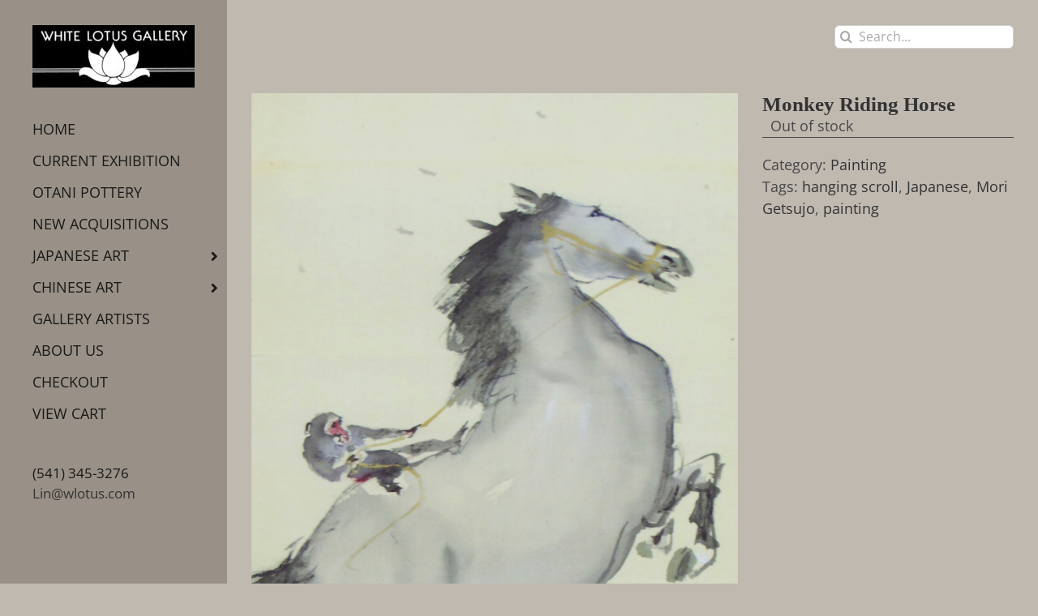

--- FILE ---
content_type: text/html; charset=UTF-8
request_url: https://www.wlotus.com/product/monkey-riding-horse/
body_size: 24556
content:
<!DOCTYPE html>
<html class="avada-html-layout-wide avada-html-header-position-left" lang="en-US" prefix="og: http://ogp.me/ns# fb: http://ogp.me/ns/fb#">
<head>
	<meta http-equiv="X-UA-Compatible" content="IE=edge" />
	<meta http-equiv="Content-Type" content="text/html; charset=utf-8"/>
	<meta name="viewport" content="width=device-width, initial-scale=1" />
	<title>Monkey Riding Horse &#8211; White Lotus Gallery</title>
<meta name='robots' content='max-image-preview:large' />
<link rel='dns-prefetch' href='//js.braintreegateway.com' />
<link rel='dns-prefetch' href='//www.googletagmanager.com' />
<link rel="alternate" type="application/rss+xml" title="White Lotus Gallery &raquo; Feed" href="https://www.wlotus.com/feed/" />
<link rel="alternate" type="application/rss+xml" title="White Lotus Gallery &raquo; Comments Feed" href="https://www.wlotus.com/comments/feed/" />
								<link rel="icon" href="https://www.wlotus.com/newsite/wp-content/uploads/2016/07/favicon16.png" type="image/png" />
		
		
					<!-- Android Icon -->
						<link rel="icon" sizes="192x192" href="https://www.wlotus.com/newsite/wp-content/uploads/2016/07/favicon57.png" type="image/png">
		
					<!-- MS Edge Icon -->
						<meta name="msapplication-TileImage" content="https://www.wlotus.com/newsite/wp-content/uploads/2016/07/favicon72.png" type="image/png">
				<link rel="alternate" title="oEmbed (JSON)" type="application/json+oembed" href="https://www.wlotus.com/wp-json/oembed/1.0/embed?url=https%3A%2F%2Fwww.wlotus.com%2Fproduct%2Fmonkey-riding-horse%2F" />
<link rel="alternate" title="oEmbed (XML)" type="text/xml+oembed" href="https://www.wlotus.com/wp-json/oembed/1.0/embed?url=https%3A%2F%2Fwww.wlotus.com%2Fproduct%2Fmonkey-riding-horse%2F&#038;format=xml" />
				
		<meta property="og:locale" content="en_US"/>
		<meta property="og:type" content="article"/>
		<meta property="og:site_name" content="White Lotus Gallery"/>
		<meta property="og:title" content="  Monkey Riding Horse"/>
				<meta property="og:url" content="https://www.wlotus.com/product/monkey-riding-horse/"/>
													<meta property="article:modified_time" content="2017-06-21T21:39:43-08:00"/>
											<meta property="og:image" content="https://www.wlotus.com/newsite/wp-content/uploads/2017/02/IMGP6963-1.jpg"/>
		<meta property="og:image:width" content="966"/>
		<meta property="og:image:height" content="1770"/>
		<meta property="og:image:type" content="image/jpeg"/>
				<style id='wp-img-auto-sizes-contain-inline-css' type='text/css'>
img:is([sizes=auto i],[sizes^="auto," i]){contain-intrinsic-size:3000px 1500px}
/*# sourceURL=wp-img-auto-sizes-contain-inline-css */
</style>
<style id='wp-emoji-styles-inline-css' type='text/css'>

	img.wp-smiley, img.emoji {
		display: inline !important;
		border: none !important;
		box-shadow: none !important;
		height: 1em !important;
		width: 1em !important;
		margin: 0 0.07em !important;
		vertical-align: -0.1em !important;
		background: none !important;
		padding: 0 !important;
	}
/*# sourceURL=wp-emoji-styles-inline-css */
</style>
<style id='woocommerce-inline-inline-css' type='text/css'>
.woocommerce form .form-row .required { visibility: visible; }
/*# sourceURL=woocommerce-inline-inline-css */
</style>
<link rel='stylesheet' id='sv-wc-payment-gateway-payment-form-v5_15_10-css' href='https://www.wlotus.com/newsite/wp-content/plugins/woocommerce-gateway-paypal-powered-by-braintree/vendor/skyverge/wc-plugin-framework/woocommerce/payment-gateway/assets/css/frontend/sv-wc-payment-gateway-payment-form.min.css?ver=5.15.10' type='text/css' media='all' />
<link rel='stylesheet' id='wc-braintree-css' href='https://www.wlotus.com/newsite/wp-content/plugins/woocommerce-gateway-paypal-powered-by-braintree/assets/css/frontend/wc-braintree.min.css?ver=3.0.5' type='text/css' media='all' />
<link rel='stylesheet' id='ubermenu-css' href='https://www.wlotus.com/newsite/wp-content/plugins/ubermenu/pro/assets/css/ubermenu.min.css?ver=3.8.5' type='text/css' media='all' />
<link rel='stylesheet' id='ubermenu-earthy-css' href='https://www.wlotus.com/newsite/wp-content/plugins/ubermenu/pro/assets/css/skins/earthy.css?ver=6.9' type='text/css' media='all' />
<link rel='stylesheet' id='ubermenu-font-awesome-all-css' href='https://www.wlotus.com/newsite/wp-content/plugins/ubermenu/assets/fontawesome/css/all.min.css?ver=6.9' type='text/css' media='all' />
<link rel='stylesheet' id='ubermenu-custom-stylesheet-css' href='https://www.wlotus.com/newsite/wp-content/plugins/ubermenu/custom/custom.css?ver=3.8.5' type='text/css' media='all' />
<link rel='stylesheet' id='fusion-dynamic-css-css' href='https://www.wlotus.com/newsite/wp-content/uploads/fusion-styles/84649562832def78a6bc1fae31d275be.min.css?ver=3.14.2' type='text/css' media='all' />
<link rel='stylesheet' id='avada-fullwidth-md-css' href='https://www.wlotus.com/newsite/wp-content/plugins/fusion-builder/assets/css/media/fullwidth-md.min.css?ver=3.14.2' type='text/css' media='only screen and (max-width: 1024px)' />
<link rel='stylesheet' id='avada-fullwidth-sm-css' href='https://www.wlotus.com/newsite/wp-content/plugins/fusion-builder/assets/css/media/fullwidth-sm.min.css?ver=3.14.2' type='text/css' media='only screen and (max-width: 640px)' />
<link rel='stylesheet' id='awb-text-path-md-css' href='https://www.wlotus.com/newsite/wp-content/plugins/fusion-builder/assets/css/media/awb-text-path-md.min.css?ver=7.14.2' type='text/css' media='only screen and (max-width: 1024px)' />
<link rel='stylesheet' id='awb-text-path-sm-css' href='https://www.wlotus.com/newsite/wp-content/plugins/fusion-builder/assets/css/media/awb-text-path-sm.min.css?ver=7.14.2' type='text/css' media='only screen and (max-width: 640px)' />
<link rel='stylesheet' id='avada-icon-md-css' href='https://www.wlotus.com/newsite/wp-content/plugins/fusion-builder/assets/css/media/icon-md.min.css?ver=3.14.2' type='text/css' media='only screen and (max-width: 1024px)' />
<link rel='stylesheet' id='avada-icon-sm-css' href='https://www.wlotus.com/newsite/wp-content/plugins/fusion-builder/assets/css/media/icon-sm.min.css?ver=3.14.2' type='text/css' media='only screen and (max-width: 640px)' />
<link rel='stylesheet' id='avada-grid-md-css' href='https://www.wlotus.com/newsite/wp-content/plugins/fusion-builder/assets/css/media/grid-md.min.css?ver=7.14.2' type='text/css' media='only screen and (max-width: 1024px)' />
<link rel='stylesheet' id='avada-grid-sm-css' href='https://www.wlotus.com/newsite/wp-content/plugins/fusion-builder/assets/css/media/grid-sm.min.css?ver=7.14.2' type='text/css' media='only screen and (max-width: 640px)' />
<link rel='stylesheet' id='avada-image-md-css' href='https://www.wlotus.com/newsite/wp-content/plugins/fusion-builder/assets/css/media/image-md.min.css?ver=7.14.2' type='text/css' media='only screen and (max-width: 1024px)' />
<link rel='stylesheet' id='avada-image-sm-css' href='https://www.wlotus.com/newsite/wp-content/plugins/fusion-builder/assets/css/media/image-sm.min.css?ver=7.14.2' type='text/css' media='only screen and (max-width: 640px)' />
<link rel='stylesheet' id='avada-person-md-css' href='https://www.wlotus.com/newsite/wp-content/plugins/fusion-builder/assets/css/media/person-md.min.css?ver=7.14.2' type='text/css' media='only screen and (max-width: 1024px)' />
<link rel='stylesheet' id='avada-person-sm-css' href='https://www.wlotus.com/newsite/wp-content/plugins/fusion-builder/assets/css/media/person-sm.min.css?ver=7.14.2' type='text/css' media='only screen and (max-width: 640px)' />
<link rel='stylesheet' id='avada-section-separator-md-css' href='https://www.wlotus.com/newsite/wp-content/plugins/fusion-builder/assets/css/media/section-separator-md.min.css?ver=3.14.2' type='text/css' media='only screen and (max-width: 1024px)' />
<link rel='stylesheet' id='avada-section-separator-sm-css' href='https://www.wlotus.com/newsite/wp-content/plugins/fusion-builder/assets/css/media/section-separator-sm.min.css?ver=3.14.2' type='text/css' media='only screen and (max-width: 640px)' />
<link rel='stylesheet' id='avada-social-sharing-md-css' href='https://www.wlotus.com/newsite/wp-content/plugins/fusion-builder/assets/css/media/social-sharing-md.min.css?ver=7.14.2' type='text/css' media='only screen and (max-width: 1024px)' />
<link rel='stylesheet' id='avada-social-sharing-sm-css' href='https://www.wlotus.com/newsite/wp-content/plugins/fusion-builder/assets/css/media/social-sharing-sm.min.css?ver=7.14.2' type='text/css' media='only screen and (max-width: 640px)' />
<link rel='stylesheet' id='avada-social-links-md-css' href='https://www.wlotus.com/newsite/wp-content/plugins/fusion-builder/assets/css/media/social-links-md.min.css?ver=7.14.2' type='text/css' media='only screen and (max-width: 1024px)' />
<link rel='stylesheet' id='avada-social-links-sm-css' href='https://www.wlotus.com/newsite/wp-content/plugins/fusion-builder/assets/css/media/social-links-sm.min.css?ver=7.14.2' type='text/css' media='only screen and (max-width: 640px)' />
<link rel='stylesheet' id='avada-tabs-lg-min-css' href='https://www.wlotus.com/newsite/wp-content/plugins/fusion-builder/assets/css/media/tabs-lg-min.min.css?ver=7.14.2' type='text/css' media='only screen and (min-width: 1024px)' />
<link rel='stylesheet' id='avada-tabs-lg-max-css' href='https://www.wlotus.com/newsite/wp-content/plugins/fusion-builder/assets/css/media/tabs-lg-max.min.css?ver=7.14.2' type='text/css' media='only screen and (max-width: 1024px)' />
<link rel='stylesheet' id='avada-tabs-md-css' href='https://www.wlotus.com/newsite/wp-content/plugins/fusion-builder/assets/css/media/tabs-md.min.css?ver=7.14.2' type='text/css' media='only screen and (max-width: 1024px)' />
<link rel='stylesheet' id='avada-tabs-sm-css' href='https://www.wlotus.com/newsite/wp-content/plugins/fusion-builder/assets/css/media/tabs-sm.min.css?ver=7.14.2' type='text/css' media='only screen and (max-width: 640px)' />
<link rel='stylesheet' id='awb-text-md-css' href='https://www.wlotus.com/newsite/wp-content/plugins/fusion-builder/assets/css/media/text-md.min.css?ver=3.14.2' type='text/css' media='only screen and (max-width: 1024px)' />
<link rel='stylesheet' id='awb-text-sm-css' href='https://www.wlotus.com/newsite/wp-content/plugins/fusion-builder/assets/css/media/text-sm.min.css?ver=3.14.2' type='text/css' media='only screen and (max-width: 640px)' />
<link rel='stylesheet' id='awb-title-md-css' href='https://www.wlotus.com/newsite/wp-content/plugins/fusion-builder/assets/css/media/title-md.min.css?ver=3.14.2' type='text/css' media='only screen and (max-width: 1024px)' />
<link rel='stylesheet' id='awb-title-sm-css' href='https://www.wlotus.com/newsite/wp-content/plugins/fusion-builder/assets/css/media/title-sm.min.css?ver=3.14.2' type='text/css' media='only screen and (max-width: 640px)' />
<link rel='stylesheet' id='awb-woo-cart-totals-md-css' href='https://www.wlotus.com/newsite/wp-content/plugins/fusion-builder/assets/css/media/woo-cart-totals-md.min.css?ver=3.14.2' type='text/css' media='only screen and (max-width: 1024px)' />
<link rel='stylesheet' id='awb-woo-cart-totals-sm-css' href='https://www.wlotus.com/newsite/wp-content/plugins/fusion-builder/assets/css/media/woo-cart-totals-sm.min.css?ver=3.14.2' type='text/css' media='only screen and (max-width: 640px)' />
<link rel='stylesheet' id='awb-post-card-image-sm-css' href='https://www.wlotus.com/newsite/wp-content/plugins/fusion-builder/assets/css/media/post-card-image-sm.min.css?ver=3.14.2' type='text/css' media='only screen and (max-width: 640px)' />
<link rel='stylesheet' id='avada-max-sh-cbp-woo-quick-view-css' href='https://www.wlotus.com/newsite/wp-content/themes/Avada/assets/css/media/max-sh-cbp-woo-quick-view.min.css?ver=7.14.2' type='text/css' media='only screen and (max-width: 1080px)' />
<link rel='stylesheet' id='avada-min-sh-cbp-woo-quick-view-css' href='https://www.wlotus.com/newsite/wp-content/themes/Avada/assets/css/media/min-sh-cbp-woo-quick-view.min.css?ver=7.14.2' type='text/css' media='only screen and (min-width: 1080px)' />
<link rel='stylesheet' id='avada-swiper-md-css' href='https://www.wlotus.com/newsite/wp-content/plugins/fusion-builder/assets/css/media/swiper-md.min.css?ver=7.14.2' type='text/css' media='only screen and (max-width: 1024px)' />
<link rel='stylesheet' id='avada-swiper-sm-css' href='https://www.wlotus.com/newsite/wp-content/plugins/fusion-builder/assets/css/media/swiper-sm.min.css?ver=7.14.2' type='text/css' media='only screen and (max-width: 640px)' />
<link rel='stylesheet' id='avada-post-cards-md-css' href='https://www.wlotus.com/newsite/wp-content/plugins/fusion-builder/assets/css/media/post-cards-md.min.css?ver=7.14.2' type='text/css' media='only screen and (max-width: 1024px)' />
<link rel='stylesheet' id='avada-post-cards-sm-css' href='https://www.wlotus.com/newsite/wp-content/plugins/fusion-builder/assets/css/media/post-cards-sm.min.css?ver=7.14.2' type='text/css' media='only screen and (max-width: 640px)' />
<link rel='stylesheet' id='avada-facebook-page-md-css' href='https://www.wlotus.com/newsite/wp-content/plugins/fusion-builder/assets/css/media/facebook-page-md.min.css?ver=7.14.2' type='text/css' media='only screen and (max-width: 1024px)' />
<link rel='stylesheet' id='avada-facebook-page-sm-css' href='https://www.wlotus.com/newsite/wp-content/plugins/fusion-builder/assets/css/media/facebook-page-sm.min.css?ver=7.14.2' type='text/css' media='only screen and (max-width: 640px)' />
<link rel='stylesheet' id='avada-twitter-timeline-md-css' href='https://www.wlotus.com/newsite/wp-content/plugins/fusion-builder/assets/css/media/twitter-timeline-md.min.css?ver=7.14.2' type='text/css' media='only screen and (max-width: 1024px)' />
<link rel='stylesheet' id='avada-twitter-timeline-sm-css' href='https://www.wlotus.com/newsite/wp-content/plugins/fusion-builder/assets/css/media/twitter-timeline-sm.min.css?ver=7.14.2' type='text/css' media='only screen and (max-width: 640px)' />
<link rel='stylesheet' id='avada-flickr-md-css' href='https://www.wlotus.com/newsite/wp-content/plugins/fusion-builder/assets/css/media/flickr-md.min.css?ver=7.14.2' type='text/css' media='only screen and (max-width: 1024px)' />
<link rel='stylesheet' id='avada-flickr-sm-css' href='https://www.wlotus.com/newsite/wp-content/plugins/fusion-builder/assets/css/media/flickr-sm.min.css?ver=7.14.2' type='text/css' media='only screen and (max-width: 640px)' />
<link rel='stylesheet' id='avada-tagcloud-md-css' href='https://www.wlotus.com/newsite/wp-content/plugins/fusion-builder/assets/css/media/tagcloud-md.min.css?ver=7.14.2' type='text/css' media='only screen and (max-width: 1024px)' />
<link rel='stylesheet' id='avada-tagcloud-sm-css' href='https://www.wlotus.com/newsite/wp-content/plugins/fusion-builder/assets/css/media/tagcloud-sm.min.css?ver=7.14.2' type='text/css' media='only screen and (max-width: 640px)' />
<link rel='stylesheet' id='avada-instagram-md-css' href='https://www.wlotus.com/newsite/wp-content/plugins/fusion-builder/assets/css/media/instagram-md.min.css?ver=7.14.2' type='text/css' media='only screen and (max-width: 1024px)' />
<link rel='stylesheet' id='avada-instagram-sm-css' href='https://www.wlotus.com/newsite/wp-content/plugins/fusion-builder/assets/css/media/instagram-sm.min.css?ver=7.14.2' type='text/css' media='only screen and (max-width: 640px)' />
<link rel='stylesheet' id='awb-meta-md-css' href='https://www.wlotus.com/newsite/wp-content/plugins/fusion-builder/assets/css/media/meta-md.min.css?ver=7.14.2' type='text/css' media='only screen and (max-width: 1024px)' />
<link rel='stylesheet' id='awb-meta-sm-css' href='https://www.wlotus.com/newsite/wp-content/plugins/fusion-builder/assets/css/media/meta-sm.min.css?ver=7.14.2' type='text/css' media='only screen and (max-width: 640px)' />
<link rel='stylesheet' id='avada-woo-reviews-sm-css' href='https://www.wlotus.com/newsite/wp-content/plugins/fusion-builder/assets/css/media/woo-reviews-sm.min.css?ver=7.14.2' type='text/css' media='only screen and (max-width: 640px)' />
<link rel='stylesheet' id='avada-max-sh-cbp-woo-tabs-css' href='https://www.wlotus.com/newsite/wp-content/themes/Avada/assets/css/media/max-sh-cbp-woo-tabs.min.css?ver=7.14.2' type='text/css' media='only screen and (max-width: 1080px)' />
<link rel='stylesheet' id='avada-woo-notices-sm-css' href='https://www.wlotus.com/newsite/wp-content/plugins/fusion-builder/assets/css/media/woo-notices-sm.min.css?ver=7.14.2' type='text/css' media='only screen and (max-width: 640px)' />
<link rel='stylesheet' id='awb-layout-colums-md-css' href='https://www.wlotus.com/newsite/wp-content/plugins/fusion-builder/assets/css/media/layout-columns-md.min.css?ver=3.14.2' type='text/css' media='only screen and (max-width: 1024px)' />
<link rel='stylesheet' id='awb-layout-colums-sm-css' href='https://www.wlotus.com/newsite/wp-content/plugins/fusion-builder/assets/css/media/layout-columns-sm.min.css?ver=3.14.2' type='text/css' media='only screen and (max-width: 640px)' />
<link rel='stylesheet' id='avada-max-1c-css' href='https://www.wlotus.com/newsite/wp-content/themes/Avada/assets/css/media/max-1c.min.css?ver=7.14.2' type='text/css' media='only screen and (max-width: 920px)' />
<link rel='stylesheet' id='avada-max-2c-css' href='https://www.wlotus.com/newsite/wp-content/themes/Avada/assets/css/media/max-2c.min.css?ver=7.14.2' type='text/css' media='only screen and (max-width: 992px)' />
<link rel='stylesheet' id='avada-min-2c-max-3c-css' href='https://www.wlotus.com/newsite/wp-content/themes/Avada/assets/css/media/min-2c-max-3c.min.css?ver=7.14.2' type='text/css' media='only screen and (min-width: 992px) and (max-width: 1064px)' />
<link rel='stylesheet' id='avada-min-3c-max-4c-css' href='https://www.wlotus.com/newsite/wp-content/themes/Avada/assets/css/media/min-3c-max-4c.min.css?ver=7.14.2' type='text/css' media='only screen and (min-width: 1064px) and (max-width: 1136px)' />
<link rel='stylesheet' id='avada-min-4c-max-5c-css' href='https://www.wlotus.com/newsite/wp-content/themes/Avada/assets/css/media/min-4c-max-5c.min.css?ver=7.14.2' type='text/css' media='only screen and (min-width: 1136px) and (max-width: 1208px)' />
<link rel='stylesheet' id='avada-min-5c-max-6c-css' href='https://www.wlotus.com/newsite/wp-content/themes/Avada/assets/css/media/min-5c-max-6c.min.css?ver=7.14.2' type='text/css' media='only screen and (min-width: 1208px) and (max-width: 1280px)' />
<link rel='stylesheet' id='avada-min-shbp-css' href='https://www.wlotus.com/newsite/wp-content/themes/Avada/assets/css/media/min-shbp.min.css?ver=7.14.2' type='text/css' media='only screen and (min-width: 801px)' />
<link rel='stylesheet' id='avada-min-shbp-header-legacy-css' href='https://www.wlotus.com/newsite/wp-content/themes/Avada/assets/css/media/min-shbp-header-legacy.min.css?ver=7.14.2' type='text/css' media='only screen and (min-width: 801px)' />
<link rel='stylesheet' id='avada-max-shbp-css' href='https://www.wlotus.com/newsite/wp-content/themes/Avada/assets/css/media/max-shbp.min.css?ver=7.14.2' type='text/css' media='only screen and (max-width: 800px)' />
<link rel='stylesheet' id='avada-max-shbp-header-legacy-css' href='https://www.wlotus.com/newsite/wp-content/themes/Avada/assets/css/media/max-shbp-header-legacy.min.css?ver=7.14.2' type='text/css' media='only screen and (max-width: 800px)' />
<link rel='stylesheet' id='avada-max-sh-shbp-css' href='https://www.wlotus.com/newsite/wp-content/themes/Avada/assets/css/media/max-sh-shbp.min.css?ver=7.14.2' type='text/css' media='only screen and (max-width: 1080px)' />
<link rel='stylesheet' id='avada-max-sh-shbp-header-legacy-css' href='https://www.wlotus.com/newsite/wp-content/themes/Avada/assets/css/media/max-sh-shbp-header-legacy.min.css?ver=7.14.2' type='text/css' media='only screen and (max-width: 1080px)' />
<link rel='stylesheet' id='avada-min-768-max-1024-p-css' href='https://www.wlotus.com/newsite/wp-content/themes/Avada/assets/css/media/min-768-max-1024-p.min.css?ver=7.14.2' type='text/css' media='only screen and (min-device-width: 768px) and (max-device-width: 1024px) and (orientation: portrait)' />
<link rel='stylesheet' id='avada-min-768-max-1024-p-header-legacy-css' href='https://www.wlotus.com/newsite/wp-content/themes/Avada/assets/css/media/min-768-max-1024-p-header-legacy.min.css?ver=7.14.2' type='text/css' media='only screen and (min-device-width: 768px) and (max-device-width: 1024px) and (orientation: portrait)' />
<link rel='stylesheet' id='avada-min-768-max-1024-l-css' href='https://www.wlotus.com/newsite/wp-content/themes/Avada/assets/css/media/min-768-max-1024-l.min.css?ver=7.14.2' type='text/css' media='only screen and (min-device-width: 768px) and (max-device-width: 1024px) and (orientation: landscape)' />
<link rel='stylesheet' id='avada-min-768-max-1024-l-header-legacy-css' href='https://www.wlotus.com/newsite/wp-content/themes/Avada/assets/css/media/min-768-max-1024-l-header-legacy.min.css?ver=7.14.2' type='text/css' media='only screen and (min-device-width: 768px) and (max-device-width: 1024px) and (orientation: landscape)' />
<link rel='stylesheet' id='avada-max-sh-cbp-css' href='https://www.wlotus.com/newsite/wp-content/themes/Avada/assets/css/media/max-sh-cbp.min.css?ver=7.14.2' type='text/css' media='only screen and (max-width: 1080px)' />
<link rel='stylesheet' id='avada-max-sh-sbp-css' href='https://www.wlotus.com/newsite/wp-content/themes/Avada/assets/css/media/max-sh-sbp.min.css?ver=7.14.2' type='text/css' media='only screen and (max-width: 1080px)' />
<link rel='stylesheet' id='avada-max-sh-640-css' href='https://www.wlotus.com/newsite/wp-content/themes/Avada/assets/css/media/max-sh-640.min.css?ver=7.14.2' type='text/css' media='only screen and (max-width: 920px)' />
<link rel='stylesheet' id='avada-max-shbp-18-css' href='https://www.wlotus.com/newsite/wp-content/themes/Avada/assets/css/media/max-shbp-18.min.css?ver=7.14.2' type='text/css' media='only screen and (max-width: 782px)' />
<link rel='stylesheet' id='avada-max-shbp-32-css' href='https://www.wlotus.com/newsite/wp-content/themes/Avada/assets/css/media/max-shbp-32.min.css?ver=7.14.2' type='text/css' media='only screen and (max-width: 768px)' />
<link rel='stylesheet' id='avada-min-sh-cbp-css' href='https://www.wlotus.com/newsite/wp-content/themes/Avada/assets/css/media/min-sh-cbp.min.css?ver=7.14.2' type='text/css' media='only screen and (min-width: 1080px)' />
<link rel='stylesheet' id='avada-max-640-css' href='https://www.wlotus.com/newsite/wp-content/themes/Avada/assets/css/media/max-640.min.css?ver=7.14.2' type='text/css' media='only screen and (max-device-width: 640px)' />
<link rel='stylesheet' id='avada-max-main-css' href='https://www.wlotus.com/newsite/wp-content/themes/Avada/assets/css/media/max-main.min.css?ver=7.14.2' type='text/css' media='only screen and (max-width: 1000px)' />
<link rel='stylesheet' id='avada-max-cbp-css' href='https://www.wlotus.com/newsite/wp-content/themes/Avada/assets/css/media/max-cbp.min.css?ver=7.14.2' type='text/css' media='only screen and (max-width: 800px)' />
<link rel='stylesheet' id='avada-max-640-sliders-css' href='https://www.wlotus.com/newsite/wp-content/themes/Avada/assets/css/media/max-640-sliders.min.css?ver=7.14.2' type='text/css' media='only screen and (max-device-width: 640px)' />
<link rel='stylesheet' id='avada-max-sh-cbp-sliders-css' href='https://www.wlotus.com/newsite/wp-content/themes/Avada/assets/css/media/max-sh-cbp-sliders.min.css?ver=7.14.2' type='text/css' media='only screen and (max-width: 1080px)' />
<link rel='stylesheet' id='avada-max-sh-cbp-social-sharing-css' href='https://www.wlotus.com/newsite/wp-content/themes/Avada/assets/css/media/max-sh-cbp-social-sharing.min.css?ver=7.14.2' type='text/css' media='only screen and (max-width: 1080px)' />
<link rel='stylesheet' id='fb-max-sh-cbp-css' href='https://www.wlotus.com/newsite/wp-content/plugins/fusion-builder/assets/css/media/max-sh-cbp.min.css?ver=3.14.2' type='text/css' media='only screen and (max-width: 1080px)' />
<link rel='stylesheet' id='fb-min-768-max-1024-p-css' href='https://www.wlotus.com/newsite/wp-content/plugins/fusion-builder/assets/css/media/min-768-max-1024-p.min.css?ver=3.14.2' type='text/css' media='only screen and (min-device-width: 768px) and (max-device-width: 1024px) and (orientation: portrait)' />
<link rel='stylesheet' id='fb-max-640-css' href='https://www.wlotus.com/newsite/wp-content/plugins/fusion-builder/assets/css/media/max-640.min.css?ver=3.14.2' type='text/css' media='only screen and (max-device-width: 640px)' />
<link rel='stylesheet' id='fb-max-1c-css' href='https://www.wlotus.com/newsite/wp-content/plugins/fusion-builder/assets/css/media/max-1c.css?ver=3.14.2' type='text/css' media='only screen and (max-width: 920px)' />
<link rel='stylesheet' id='fb-max-2c-css' href='https://www.wlotus.com/newsite/wp-content/plugins/fusion-builder/assets/css/media/max-2c.css?ver=3.14.2' type='text/css' media='only screen and (max-width: 992px)' />
<link rel='stylesheet' id='fb-min-2c-max-3c-css' href='https://www.wlotus.com/newsite/wp-content/plugins/fusion-builder/assets/css/media/min-2c-max-3c.css?ver=3.14.2' type='text/css' media='only screen and (min-width: 992px) and (max-width: 1064px)' />
<link rel='stylesheet' id='fb-min-3c-max-4c-css' href='https://www.wlotus.com/newsite/wp-content/plugins/fusion-builder/assets/css/media/min-3c-max-4c.css?ver=3.14.2' type='text/css' media='only screen and (min-width: 1064px) and (max-width: 1136px)' />
<link rel='stylesheet' id='fb-min-4c-max-5c-css' href='https://www.wlotus.com/newsite/wp-content/plugins/fusion-builder/assets/css/media/min-4c-max-5c.css?ver=3.14.2' type='text/css' media='only screen and (min-width: 1136px) and (max-width: 1208px)' />
<link rel='stylesheet' id='fb-min-5c-max-6c-css' href='https://www.wlotus.com/newsite/wp-content/plugins/fusion-builder/assets/css/media/min-5c-max-6c.css?ver=3.14.2' type='text/css' media='only screen and (min-width: 1208px) and (max-width: 1280px)' />
<link rel='stylesheet' id='avada-min-768-max-1024-woo-css' href='https://www.wlotus.com/newsite/wp-content/themes/Avada/assets/css/media/min-768-max-1024-woo.min.css?ver=7.14.2' type='text/css' media='only screen and (min-device-width: 768px) and (max-device-width: 1024px)' />
<link rel='stylesheet' id='avada-max-sh-640-woo-css' href='https://www.wlotus.com/newsite/wp-content/themes/Avada/assets/css/media/max-sh-640-woo.min.css?ver=7.14.2' type='text/css' media='only screen and (max-width: 920px)' />
<link rel='stylesheet' id='avada-max-sh-cbp-woo-css' href='https://www.wlotus.com/newsite/wp-content/themes/Avada/assets/css/media/max-sh-cbp-woo.min.css?ver=7.14.2' type='text/css' media='only screen and (max-width: 1080px)' />
<link rel='stylesheet' id='avada-min-sh-cbp-woo-css' href='https://www.wlotus.com/newsite/wp-content/themes/Avada/assets/css/media/min-sh-cbp-woo.min.css?ver=7.14.2' type='text/css' media='only screen and (min-width: 1080px)' />
<link rel='stylesheet' id='avada-off-canvas-md-css' href='https://www.wlotus.com/newsite/wp-content/plugins/fusion-builder/assets/css/media/off-canvas-md.min.css?ver=7.14.2' type='text/css' media='only screen and (max-width: 1024px)' />
<link rel='stylesheet' id='avada-off-canvas-sm-css' href='https://www.wlotus.com/newsite/wp-content/plugins/fusion-builder/assets/css/media/off-canvas-sm.min.css?ver=7.14.2' type='text/css' media='only screen and (max-width: 640px)' />
<script type="text/template" id="tmpl-variation-template">
	<div class="woocommerce-variation-description">{{{ data.variation.variation_description }}}</div>
	<div class="woocommerce-variation-price">{{{ data.variation.price_html }}}</div>
	<div class="woocommerce-variation-availability">{{{ data.variation.availability_html }}}</div>
</script>
<script type="text/template" id="tmpl-unavailable-variation-template">
	<p role="alert">Sorry, this product is unavailable. Please choose a different combination.</p>
</script>
<script type="text/javascript" src="https://www.wlotus.com/newsite/wp-includes/js/jquery/jquery.min.js?ver=3.7.1" id="jquery-core-js"></script>
<script type="text/javascript" src="https://www.wlotus.com/newsite/wp-includes/js/jquery/jquery-migrate.min.js?ver=3.4.1" id="jquery-migrate-js"></script>
<script type="text/javascript" src="//www.wlotus.com/newsite/wp-content/plugins/revslider/sr6/assets/js/rbtools.min.js?ver=6.7.39" async id="tp-tools-js"></script>
<script type="text/javascript" src="//www.wlotus.com/newsite/wp-content/plugins/revslider/sr6/assets/js/rs6.min.js?ver=6.7.39" async id="revmin-js"></script>
<script type="text/javascript" src="https://www.wlotus.com/newsite/wp-content/plugins/woocommerce/assets/js/jquery-blockui/jquery.blockUI.min.js?ver=2.7.0-wc.10.4.3" id="wc-jquery-blockui-js" defer="defer" data-wp-strategy="defer"></script>
<script type="text/javascript" id="wc-add-to-cart-js-extra">
/* <![CDATA[ */
var wc_add_to_cart_params = {"ajax_url":"/newsite/wp-admin/admin-ajax.php","wc_ajax_url":"/?wc-ajax=%%endpoint%%","i18n_view_cart":"View cart","cart_url":"https://www.wlotus.com/cart/","is_cart":"","cart_redirect_after_add":"yes"};
//# sourceURL=wc-add-to-cart-js-extra
/* ]]> */
</script>
<script type="text/javascript" src="https://www.wlotus.com/newsite/wp-content/plugins/woocommerce/assets/js/frontend/add-to-cart.min.js?ver=10.4.3" id="wc-add-to-cart-js" defer="defer" data-wp-strategy="defer"></script>
<script type="text/javascript" src="https://www.wlotus.com/newsite/wp-content/plugins/woocommerce/assets/js/zoom/jquery.zoom.min.js?ver=1.7.21-wc.10.4.3" id="wc-zoom-js" defer="defer" data-wp-strategy="defer"></script>
<script type="text/javascript" src="https://www.wlotus.com/newsite/wp-content/plugins/woocommerce/assets/js/flexslider/jquery.flexslider.min.js?ver=2.7.2-wc.10.4.3" id="wc-flexslider-js" defer="defer" data-wp-strategy="defer"></script>
<script type="text/javascript" id="wc-single-product-js-extra">
/* <![CDATA[ */
var wc_single_product_params = {"i18n_required_rating_text":"Please select a rating","i18n_rating_options":["1 of 5 stars","2 of 5 stars","3 of 5 stars","4 of 5 stars","5 of 5 stars"],"i18n_product_gallery_trigger_text":"View full-screen image gallery","review_rating_required":"yes","flexslider":{"rtl":false,"animation":"slide","smoothHeight":true,"directionNav":true,"controlNav":"thumbnails","slideshow":false,"animationSpeed":500,"animationLoop":true,"allowOneSlide":false,"prevText":"\u003Ci class=\"awb-icon-angle-left\"\u003E\u003C/i\u003E","nextText":"\u003Ci class=\"awb-icon-angle-right\"\u003E\u003C/i\u003E"},"zoom_enabled":"1","zoom_options":[],"photoswipe_enabled":"","photoswipe_options":{"shareEl":false,"closeOnScroll":false,"history":false,"hideAnimationDuration":0,"showAnimationDuration":0},"flexslider_enabled":"1"};
//# sourceURL=wc-single-product-js-extra
/* ]]> */
</script>
<script type="text/javascript" src="https://www.wlotus.com/newsite/wp-content/plugins/woocommerce/assets/js/frontend/single-product.min.js?ver=10.4.3" id="wc-single-product-js" defer="defer" data-wp-strategy="defer"></script>
<script type="text/javascript" src="https://www.wlotus.com/newsite/wp-content/plugins/woocommerce/assets/js/js-cookie/js.cookie.min.js?ver=2.1.4-wc.10.4.3" id="wc-js-cookie-js" defer="defer" data-wp-strategy="defer"></script>
<script type="text/javascript" id="woocommerce-js-extra">
/* <![CDATA[ */
var woocommerce_params = {"ajax_url":"/newsite/wp-admin/admin-ajax.php","wc_ajax_url":"/?wc-ajax=%%endpoint%%","i18n_password_show":"Show password","i18n_password_hide":"Hide password"};
//# sourceURL=woocommerce-js-extra
/* ]]> */
</script>
<script type="text/javascript" src="https://www.wlotus.com/newsite/wp-content/plugins/woocommerce/assets/js/frontend/woocommerce.min.js?ver=10.4.3" id="woocommerce-js" defer="defer" data-wp-strategy="defer"></script>
<script type="text/javascript" src="https://www.wlotus.com/newsite/wp-includes/js/underscore.min.js?ver=1.13.7" id="underscore-js"></script>
<script type="text/javascript" id="wp-util-js-extra">
/* <![CDATA[ */
var _wpUtilSettings = {"ajax":{"url":"/newsite/wp-admin/admin-ajax.php"}};
//# sourceURL=wp-util-js-extra
/* ]]> */
</script>
<script type="text/javascript" src="https://www.wlotus.com/newsite/wp-includes/js/wp-util.min.js?ver=6.9" id="wp-util-js"></script>
<script type="text/javascript" id="wc-add-to-cart-variation-js-extra">
/* <![CDATA[ */
var wc_add_to_cart_variation_params = {"wc_ajax_url":"/?wc-ajax=%%endpoint%%","i18n_no_matching_variations_text":"Sorry, no products matched your selection. Please choose a different combination.","i18n_make_a_selection_text":"Please select some product options before adding this product to your cart.","i18n_unavailable_text":"Sorry, this product is unavailable. Please choose a different combination.","i18n_reset_alert_text":"Your selection has been reset. Please select some product options before adding this product to your cart."};
//# sourceURL=wc-add-to-cart-variation-js-extra
/* ]]> */
</script>
<script type="text/javascript" src="https://www.wlotus.com/newsite/wp-content/plugins/woocommerce/assets/js/frontend/add-to-cart-variation.min.js?ver=10.4.3" id="wc-add-to-cart-variation-js" defer="defer" data-wp-strategy="defer"></script>
<script type="text/javascript" src="https://www.wlotus.com/newsite/wp-content/plugins/woocommerce-gateway-paypal-powered-by-braintree/assets/js/frontend/latinise.min.js?ver=6.9" id="braintree-js-latinise-js"></script>
<link rel="https://api.w.org/" href="https://www.wlotus.com/wp-json/" /><link rel="alternate" title="JSON" type="application/json" href="https://www.wlotus.com/wp-json/wp/v2/product/2213" /><link rel="EditURI" type="application/rsd+xml" title="RSD" href="https://www.wlotus.com/newsite/xmlrpc.php?rsd" />
<meta name="generator" content="WordPress 6.9" />
<meta name="generator" content="WooCommerce 10.4.3" />
<link rel="canonical" href="https://www.wlotus.com/product/monkey-riding-horse/" />
<link rel='shortlink' href='https://www.wlotus.com/?p=2213' />
<meta name="generator" content="Site Kit by Google 1.170.0" /><style id="ubermenu-custom-generated-css">
/** Font Awesome 4 Compatibility **/
.fa{font-style:normal;font-variant:normal;font-weight:normal;font-family:FontAwesome;}

/** UberMenu Custom Menu Styles (Customizer) **/
/* main */
 .ubermenu-main .ubermenu-item-layout-image_left > .ubermenu-target-title, .ubermenu-main .ubermenu-item-layout-image_right > .ubermenu-target-title { padding-top:40px; }
 .ubermenu-main { border:1px solid #999187; }
 .ubermenu-main .ubermenu-item-level-0 > .ubermenu-target { font-size:18px; color:#191919; border-top:1px solid #999187; border:none; padding-left:39px; padding-right:39px; }
 .ubermenu-main .ubermenu-nav .ubermenu-item.ubermenu-item-level-0 > .ubermenu-target { font-weight:normal; }
 .ubermenu.ubermenu-main .ubermenu-item-level-0:hover > .ubermenu-target, .ubermenu-main .ubermenu-item-level-0.ubermenu-active > .ubermenu-target { color:#604000; }
 .ubermenu-main .ubermenu-item-level-0.ubermenu-current-menu-item > .ubermenu-target, .ubermenu-main .ubermenu-item-level-0.ubermenu-current-menu-parent > .ubermenu-target, .ubermenu-main .ubermenu-item-level-0.ubermenu-current-menu-ancestor > .ubermenu-target { color:#604000; }
 .ubermenu.ubermenu-main .ubermenu-item-level-0 > .ubermenu-target { background-color:#999187; background:-webkit-gradient(linear,left top,left bottom,from(#999187),to(#999187)); background:-webkit-linear-gradient(top,#999187,#999187); background:-moz-linear-gradient(top,#999187,#999187); background:-ms-linear-gradient(top,#999187,#999187); background:-o-linear-gradient(top,#999187,#999187); background:linear-gradient(top,#999187,#999187); }
 .ubermenu-main.ubermenu-vertical .ubermenu-item-level-0 > .ubermenu-target { -webkit-box-shadow:inset 1px 1px 0 0 rgba(255,255,255,0); -moz-box-shadow:inset 1px 1px 0 0 rgba(255,255,255,0); -o-box-shadow:inset 1px 1px 0 0 rgba(255,255,255,0); box-shadow:inset 1px 1px 0 0 rgba(255,255,255,0); }
 .ubermenu-main .ubermenu-item-level-0 > .ubermenu-target, .ubermenu-main .ubermenu-item-level-0 > .ubermenu-custom-content.ubermenu-custom-content-padded { padding-top:8px; padding-bottom:8px; }
 .ubermenu-main.ubermenu-sub-indicators .ubermenu-item-level-0.ubermenu-has-submenu-drop > .ubermenu-target:not(.ubermenu-noindicator) { padding-right:54px; }
 .ubermenu-main.ubermenu-sub-indicators .ubermenu-item-level-0.ubermenu-has-submenu-drop > .ubermenu-target.ubermenu-noindicator { padding-right:39px; }
 .ubermenu-main .ubermenu-submenu.ubermenu-submenu-drop { background-color:#4f4b46; border:1px solid #999187; }
 .ubermenu-main .ubermenu-submenu .ubermenu-highlight { color:#3b3834; }
 .ubermenu-main .ubermenu-item-normal > .ubermenu-target,.ubermenu-main .ubermenu-submenu .ubermenu-target,.ubermenu-main .ubermenu-submenu .ubermenu-nonlink,.ubermenu-main .ubermenu-submenu .ubermenu-widget,.ubermenu-main .ubermenu-submenu .ubermenu-custom-content-padded,.ubermenu-main .ubermenu-submenu .ubermenu-retractor,.ubermenu-main .ubermenu-submenu .ubermenu-colgroup .ubermenu-column,.ubermenu-main .ubermenu-submenu.ubermenu-submenu-type-stack > .ubermenu-item-normal > .ubermenu-target,.ubermenu-main .ubermenu-submenu.ubermenu-submenu-padded { padding:10px 20px; }
 .ubermenu-main .ubermenu-grid-row { padding-right:10px 20px; }
 .ubermenu-main .ubermenu-grid-row .ubermenu-target { padding-right:0; }
 .ubermenu-main.ubermenu-sub-indicators .ubermenu-submenu :not(.ubermenu-tabs-layout-right) .ubermenu-has-submenu-drop > .ubermenu-target { padding-right:25px; }
 .ubermenu-main .ubermenu-submenu .ubermenu-item-header > .ubermenu-target, .ubermenu-main .ubermenu-tab > .ubermenu-target { font-size:18px; }
 .ubermenu-main .ubermenu-submenu .ubermenu-item-header > .ubermenu-target { color:#f4e8e1; }
 .ubermenu-main .ubermenu-submenu .ubermenu-item-header > .ubermenu-target:hover { color:#f4e8e1; }
 .ubermenu-main .ubermenu-item-normal > .ubermenu-target { color:#f4e8e1; font-size:14px; }
 .ubermenu.ubermenu-main .ubermenu-item-normal > .ubermenu-target:hover, .ubermenu.ubermenu-main .ubermenu-item-normal.ubermenu-active > .ubermenu-target { color:#ffffff; }
 .ubermenu-main .ubermenu-item-normal.ubermenu-current-menu-item > .ubermenu-target { color:#ffffff; }
 .ubermenu-main .ubermenu-item-normal > .ubermenu-target:hover > .ubermenu-target-text { text-decoration:underline; }
 .ubermenu.ubermenu-main .ubermenu-tabs .ubermenu-tabs-group { background-color:#4f4b46; }
 .ubermenu.ubermenu-main .ubermenu-tab > .ubermenu-target { color:#999187; }
 .ubermenu.ubermenu-main .ubermenu-submenu .ubermenu-tab.ubermenu-active > .ubermenu-target { color:#f4e8e1; }
 .ubermenu.ubermenu-main .ubermenu-tab.ubermenu-active > .ubermenu-target { background-color:#706b66; }
 .ubermenu-main .ubermenu-submenu .ubermenu-tab.ubermenu-current-menu-item > .ubermenu-target, .ubermenu-main .ubermenu-submenu .ubermenu-tab.ubermenu-current-menu-parent > .ubermenu-target, .ubermenu-main .ubermenu-submenu .ubermenu-tab.ubermenu-current-menu-ancestor > .ubermenu-target { background-color:#999187; }
 .ubermenu.ubermenu-main .ubermenu-tab-content-panel { background-color:#4f4b46; }
 .ubermenu.ubermenu-main .ubermenu-tabs-group { border-color:#706b66; }
 .ubermenu-main .ubermenu-submenu .ubermenu-divider > hr { border-top-color:#706b66; }


/** UberMenu Custom Menu Item Styles (Menu Item Settings) **/
/* 2065 */   .ubermenu .ubermenu-submenu.ubermenu-submenu-id-2065 { width:780px; min-width:780px; }
/* 2095 */   .ubermenu .ubermenu-submenu.ubermenu-submenu-id-2095 { width:800px; min-width:800px; }
/* 2096 */   .ubermenu .ubermenu-active > .ubermenu-submenu.ubermenu-submenu-id-2096, .ubermenu .ubermenu-in-transition > .ubermenu-submenu.ubermenu-submenu-id-2096 { padding:40px 0 0 0; }
/* 3404 */   .ubermenu .ubermenu-active > .ubermenu-submenu.ubermenu-submenu-id-3404, .ubermenu .ubermenu-in-transition > .ubermenu-submenu.ubermenu-submenu-id-3404 { padding:40px 0 0 0; }
/* 2089 */   .ubermenu .ubermenu-submenu.ubermenu-submenu-id-2089 { width:800px; min-width:800px; }
             .ubermenu .ubermenu-active > .ubermenu-submenu.ubermenu-submenu-id-2089, .ubermenu .ubermenu-in-transition > .ubermenu-submenu.ubermenu-submenu-id-2089 { padding:40px 0 0 0; }
/* 2066 */   .ubermenu .ubermenu-active > .ubermenu-submenu.ubermenu-submenu-id-2066, .ubermenu .ubermenu-in-transition > .ubermenu-submenu.ubermenu-submenu-id-2066 { padding:40px 0 0 0; }
/* 3401 */   .ubermenu .ubermenu-tabs.ubermenu-item-3401 > .ubermenu-tabs-group > .ubermenu-tab > .ubermenu-tab-content-panel { padding:40px 40px 0 20px; }
/* 2111 */   .ubermenu .ubermenu-tabs.ubermenu-item-2111 > .ubermenu-tabs-group > .ubermenu-tab > .ubermenu-tab-content-panel { padding:40px 40px 0 20px; }

/* Status: Loaded from Transient */

</style><style type="text/css" id="css-fb-visibility">@media screen and (max-width: 640px){.fusion-no-small-visibility{display:none !important;}body .sm-text-align-center{text-align:center !important;}body .sm-text-align-left{text-align:left !important;}body .sm-text-align-right{text-align:right !important;}body .sm-text-align-justify{text-align:justify !important;}body .sm-flex-align-center{justify-content:center !important;}body .sm-flex-align-flex-start{justify-content:flex-start !important;}body .sm-flex-align-flex-end{justify-content:flex-end !important;}body .sm-mx-auto{margin-left:auto !important;margin-right:auto !important;}body .sm-ml-auto{margin-left:auto !important;}body .sm-mr-auto{margin-right:auto !important;}body .fusion-absolute-position-small{position:absolute;width:100%;}.awb-sticky.awb-sticky-small{ position: sticky; top: var(--awb-sticky-offset,0); }}@media screen and (min-width: 641px) and (max-width: 1024px){.fusion-no-medium-visibility{display:none !important;}body .md-text-align-center{text-align:center !important;}body .md-text-align-left{text-align:left !important;}body .md-text-align-right{text-align:right !important;}body .md-text-align-justify{text-align:justify !important;}body .md-flex-align-center{justify-content:center !important;}body .md-flex-align-flex-start{justify-content:flex-start !important;}body .md-flex-align-flex-end{justify-content:flex-end !important;}body .md-mx-auto{margin-left:auto !important;margin-right:auto !important;}body .md-ml-auto{margin-left:auto !important;}body .md-mr-auto{margin-right:auto !important;}body .fusion-absolute-position-medium{position:absolute;width:100%;}.awb-sticky.awb-sticky-medium{ position: sticky; top: var(--awb-sticky-offset,0); }}@media screen and (min-width: 1025px){.fusion-no-large-visibility{display:none !important;}body .lg-text-align-center{text-align:center !important;}body .lg-text-align-left{text-align:left !important;}body .lg-text-align-right{text-align:right !important;}body .lg-text-align-justify{text-align:justify !important;}body .lg-flex-align-center{justify-content:center !important;}body .lg-flex-align-flex-start{justify-content:flex-start !important;}body .lg-flex-align-flex-end{justify-content:flex-end !important;}body .lg-mx-auto{margin-left:auto !important;margin-right:auto !important;}body .lg-ml-auto{margin-left:auto !important;}body .lg-mr-auto{margin-right:auto !important;}body .fusion-absolute-position-large{position:absolute;width:100%;}.awb-sticky.awb-sticky-large{ position: sticky; top: var(--awb-sticky-offset,0); }}</style>	<noscript><style>.woocommerce-product-gallery{ opacity: 1 !important; }</style></noscript>
	<meta name="generator" content="Powered by Slider Revolution 6.7.39 - responsive, Mobile-Friendly Slider Plugin for WordPress with comfortable drag and drop interface." />
<script>function setREVStartSize(e){
			//window.requestAnimationFrame(function() {
				window.RSIW = window.RSIW===undefined ? window.innerWidth : window.RSIW;
				window.RSIH = window.RSIH===undefined ? window.innerHeight : window.RSIH;
				try {
					var pw = document.getElementById(e.c).parentNode.offsetWidth,
						newh;
					pw = pw===0 || isNaN(pw) || (e.l=="fullwidth" || e.layout=="fullwidth") ? window.RSIW : pw;
					e.tabw = e.tabw===undefined ? 0 : parseInt(e.tabw);
					e.thumbw = e.thumbw===undefined ? 0 : parseInt(e.thumbw);
					e.tabh = e.tabh===undefined ? 0 : parseInt(e.tabh);
					e.thumbh = e.thumbh===undefined ? 0 : parseInt(e.thumbh);
					e.tabhide = e.tabhide===undefined ? 0 : parseInt(e.tabhide);
					e.thumbhide = e.thumbhide===undefined ? 0 : parseInt(e.thumbhide);
					e.mh = e.mh===undefined || e.mh=="" || e.mh==="auto" ? 0 : parseInt(e.mh,0);
					if(e.layout==="fullscreen" || e.l==="fullscreen")
						newh = Math.max(e.mh,window.RSIH);
					else{
						e.gw = Array.isArray(e.gw) ? e.gw : [e.gw];
						for (var i in e.rl) if (e.gw[i]===undefined || e.gw[i]===0) e.gw[i] = e.gw[i-1];
						e.gh = e.el===undefined || e.el==="" || (Array.isArray(e.el) && e.el.length==0)? e.gh : e.el;
						e.gh = Array.isArray(e.gh) ? e.gh : [e.gh];
						for (var i in e.rl) if (e.gh[i]===undefined || e.gh[i]===0) e.gh[i] = e.gh[i-1];
											
						var nl = new Array(e.rl.length),
							ix = 0,
							sl;
						e.tabw = e.tabhide>=pw ? 0 : e.tabw;
						e.thumbw = e.thumbhide>=pw ? 0 : e.thumbw;
						e.tabh = e.tabhide>=pw ? 0 : e.tabh;
						e.thumbh = e.thumbhide>=pw ? 0 : e.thumbh;
						for (var i in e.rl) nl[i] = e.rl[i]<window.RSIW ? 0 : e.rl[i];
						sl = nl[0];
						for (var i in nl) if (sl>nl[i] && nl[i]>0) { sl = nl[i]; ix=i;}
						var m = pw>(e.gw[ix]+e.tabw+e.thumbw) ? 1 : (pw-(e.tabw+e.thumbw)) / (e.gw[ix]);
						newh =  (e.gh[ix] * m) + (e.tabh + e.thumbh);
					}
					var el = document.getElementById(e.c);
					if (el!==null && el) el.style.height = newh+"px";
					el = document.getElementById(e.c+"_wrapper");
					if (el!==null && el) {
						el.style.height = newh+"px";
						el.style.display = "block";
					}
				} catch(e){
					console.log("Failure at Presize of Slider:" + e)
				}
			//});
		  };</script>
		<script type="text/javascript">
			var doc = document.documentElement;
			doc.setAttribute( 'data-useragent', navigator.userAgent );
		</script>
		
	<link rel='stylesheet' id='wc-blocks-style-css' href='https://www.wlotus.com/newsite/wp-content/plugins/woocommerce/assets/client/blocks/wc-blocks.css?ver=wc-10.4.3' type='text/css' media='all' />
<style id='global-styles-inline-css' type='text/css'>
:root{--wp--preset--aspect-ratio--square: 1;--wp--preset--aspect-ratio--4-3: 4/3;--wp--preset--aspect-ratio--3-4: 3/4;--wp--preset--aspect-ratio--3-2: 3/2;--wp--preset--aspect-ratio--2-3: 2/3;--wp--preset--aspect-ratio--16-9: 16/9;--wp--preset--aspect-ratio--9-16: 9/16;--wp--preset--color--black: #000000;--wp--preset--color--cyan-bluish-gray: #abb8c3;--wp--preset--color--white: #ffffff;--wp--preset--color--pale-pink: #f78da7;--wp--preset--color--vivid-red: #cf2e2e;--wp--preset--color--luminous-vivid-orange: #ff6900;--wp--preset--color--luminous-vivid-amber: #fcb900;--wp--preset--color--light-green-cyan: #7bdcb5;--wp--preset--color--vivid-green-cyan: #00d084;--wp--preset--color--pale-cyan-blue: #8ed1fc;--wp--preset--color--vivid-cyan-blue: #0693e3;--wp--preset--color--vivid-purple: #9b51e0;--wp--preset--color--awb-color-1: rgba(255,255,255,1);--wp--preset--color--awb-color-2: rgba(246,246,246,1);--wp--preset--color--awb-color-3: rgba(224,222,222,1);--wp--preset--color--awb-color-4: rgba(171,139,101,1);--wp--preset--color--awb-color-5: rgba(116,116,116,1);--wp--preset--color--awb-color-6: rgba(120,73,16,1);--wp--preset--color--awb-color-7: rgba(71,71,71,1);--wp--preset--color--awb-color-8: rgba(51,51,51,1);--wp--preset--color--awb-color-custom-10: rgba(235,234,234,1);--wp--preset--color--awb-color-custom-11: rgba(226,226,226,1);--wp--preset--color--awb-color-custom-12: rgba(214,158,90,1);--wp--preset--color--awb-color-custom-13: rgba(232,192,144,1);--wp--preset--color--awb-color-custom-14: rgba(232,232,232,1);--wp--preset--color--awb-color-custom-15: rgba(190,189,189,1);--wp--preset--color--awb-color-custom-16: rgba(235,234,234,0.8);--wp--preset--color--awb-color-custom-17: rgba(191,185,176,1);--wp--preset--color--awb-color-custom-18: rgba(101,188,123,1);--wp--preset--gradient--vivid-cyan-blue-to-vivid-purple: linear-gradient(135deg,rgb(6,147,227) 0%,rgb(155,81,224) 100%);--wp--preset--gradient--light-green-cyan-to-vivid-green-cyan: linear-gradient(135deg,rgb(122,220,180) 0%,rgb(0,208,130) 100%);--wp--preset--gradient--luminous-vivid-amber-to-luminous-vivid-orange: linear-gradient(135deg,rgb(252,185,0) 0%,rgb(255,105,0) 100%);--wp--preset--gradient--luminous-vivid-orange-to-vivid-red: linear-gradient(135deg,rgb(255,105,0) 0%,rgb(207,46,46) 100%);--wp--preset--gradient--very-light-gray-to-cyan-bluish-gray: linear-gradient(135deg,rgb(238,238,238) 0%,rgb(169,184,195) 100%);--wp--preset--gradient--cool-to-warm-spectrum: linear-gradient(135deg,rgb(74,234,220) 0%,rgb(151,120,209) 20%,rgb(207,42,186) 40%,rgb(238,44,130) 60%,rgb(251,105,98) 80%,rgb(254,248,76) 100%);--wp--preset--gradient--blush-light-purple: linear-gradient(135deg,rgb(255,206,236) 0%,rgb(152,150,240) 100%);--wp--preset--gradient--blush-bordeaux: linear-gradient(135deg,rgb(254,205,165) 0%,rgb(254,45,45) 50%,rgb(107,0,62) 100%);--wp--preset--gradient--luminous-dusk: linear-gradient(135deg,rgb(255,203,112) 0%,rgb(199,81,192) 50%,rgb(65,88,208) 100%);--wp--preset--gradient--pale-ocean: linear-gradient(135deg,rgb(255,245,203) 0%,rgb(182,227,212) 50%,rgb(51,167,181) 100%);--wp--preset--gradient--electric-grass: linear-gradient(135deg,rgb(202,248,128) 0%,rgb(113,206,126) 100%);--wp--preset--gradient--midnight: linear-gradient(135deg,rgb(2,3,129) 0%,rgb(40,116,252) 100%);--wp--preset--font-size--small: 13.5px;--wp--preset--font-size--medium: 20px;--wp--preset--font-size--large: 27px;--wp--preset--font-size--x-large: 42px;--wp--preset--font-size--normal: 18px;--wp--preset--font-size--xlarge: 36px;--wp--preset--font-size--huge: 54px;--wp--preset--spacing--20: 0.44rem;--wp--preset--spacing--30: 0.67rem;--wp--preset--spacing--40: 1rem;--wp--preset--spacing--50: 1.5rem;--wp--preset--spacing--60: 2.25rem;--wp--preset--spacing--70: 3.38rem;--wp--preset--spacing--80: 5.06rem;--wp--preset--shadow--natural: 6px 6px 9px rgba(0, 0, 0, 0.2);--wp--preset--shadow--deep: 12px 12px 50px rgba(0, 0, 0, 0.4);--wp--preset--shadow--sharp: 6px 6px 0px rgba(0, 0, 0, 0.2);--wp--preset--shadow--outlined: 6px 6px 0px -3px rgb(255, 255, 255), 6px 6px rgb(0, 0, 0);--wp--preset--shadow--crisp: 6px 6px 0px rgb(0, 0, 0);}:where(.is-layout-flex){gap: 0.5em;}:where(.is-layout-grid){gap: 0.5em;}body .is-layout-flex{display: flex;}.is-layout-flex{flex-wrap: wrap;align-items: center;}.is-layout-flex > :is(*, div){margin: 0;}body .is-layout-grid{display: grid;}.is-layout-grid > :is(*, div){margin: 0;}:where(.wp-block-columns.is-layout-flex){gap: 2em;}:where(.wp-block-columns.is-layout-grid){gap: 2em;}:where(.wp-block-post-template.is-layout-flex){gap: 1.25em;}:where(.wp-block-post-template.is-layout-grid){gap: 1.25em;}.has-black-color{color: var(--wp--preset--color--black) !important;}.has-cyan-bluish-gray-color{color: var(--wp--preset--color--cyan-bluish-gray) !important;}.has-white-color{color: var(--wp--preset--color--white) !important;}.has-pale-pink-color{color: var(--wp--preset--color--pale-pink) !important;}.has-vivid-red-color{color: var(--wp--preset--color--vivid-red) !important;}.has-luminous-vivid-orange-color{color: var(--wp--preset--color--luminous-vivid-orange) !important;}.has-luminous-vivid-amber-color{color: var(--wp--preset--color--luminous-vivid-amber) !important;}.has-light-green-cyan-color{color: var(--wp--preset--color--light-green-cyan) !important;}.has-vivid-green-cyan-color{color: var(--wp--preset--color--vivid-green-cyan) !important;}.has-pale-cyan-blue-color{color: var(--wp--preset--color--pale-cyan-blue) !important;}.has-vivid-cyan-blue-color{color: var(--wp--preset--color--vivid-cyan-blue) !important;}.has-vivid-purple-color{color: var(--wp--preset--color--vivid-purple) !important;}.has-black-background-color{background-color: var(--wp--preset--color--black) !important;}.has-cyan-bluish-gray-background-color{background-color: var(--wp--preset--color--cyan-bluish-gray) !important;}.has-white-background-color{background-color: var(--wp--preset--color--white) !important;}.has-pale-pink-background-color{background-color: var(--wp--preset--color--pale-pink) !important;}.has-vivid-red-background-color{background-color: var(--wp--preset--color--vivid-red) !important;}.has-luminous-vivid-orange-background-color{background-color: var(--wp--preset--color--luminous-vivid-orange) !important;}.has-luminous-vivid-amber-background-color{background-color: var(--wp--preset--color--luminous-vivid-amber) !important;}.has-light-green-cyan-background-color{background-color: var(--wp--preset--color--light-green-cyan) !important;}.has-vivid-green-cyan-background-color{background-color: var(--wp--preset--color--vivid-green-cyan) !important;}.has-pale-cyan-blue-background-color{background-color: var(--wp--preset--color--pale-cyan-blue) !important;}.has-vivid-cyan-blue-background-color{background-color: var(--wp--preset--color--vivid-cyan-blue) !important;}.has-vivid-purple-background-color{background-color: var(--wp--preset--color--vivid-purple) !important;}.has-black-border-color{border-color: var(--wp--preset--color--black) !important;}.has-cyan-bluish-gray-border-color{border-color: var(--wp--preset--color--cyan-bluish-gray) !important;}.has-white-border-color{border-color: var(--wp--preset--color--white) !important;}.has-pale-pink-border-color{border-color: var(--wp--preset--color--pale-pink) !important;}.has-vivid-red-border-color{border-color: var(--wp--preset--color--vivid-red) !important;}.has-luminous-vivid-orange-border-color{border-color: var(--wp--preset--color--luminous-vivid-orange) !important;}.has-luminous-vivid-amber-border-color{border-color: var(--wp--preset--color--luminous-vivid-amber) !important;}.has-light-green-cyan-border-color{border-color: var(--wp--preset--color--light-green-cyan) !important;}.has-vivid-green-cyan-border-color{border-color: var(--wp--preset--color--vivid-green-cyan) !important;}.has-pale-cyan-blue-border-color{border-color: var(--wp--preset--color--pale-cyan-blue) !important;}.has-vivid-cyan-blue-border-color{border-color: var(--wp--preset--color--vivid-cyan-blue) !important;}.has-vivid-purple-border-color{border-color: var(--wp--preset--color--vivid-purple) !important;}.has-vivid-cyan-blue-to-vivid-purple-gradient-background{background: var(--wp--preset--gradient--vivid-cyan-blue-to-vivid-purple) !important;}.has-light-green-cyan-to-vivid-green-cyan-gradient-background{background: var(--wp--preset--gradient--light-green-cyan-to-vivid-green-cyan) !important;}.has-luminous-vivid-amber-to-luminous-vivid-orange-gradient-background{background: var(--wp--preset--gradient--luminous-vivid-amber-to-luminous-vivid-orange) !important;}.has-luminous-vivid-orange-to-vivid-red-gradient-background{background: var(--wp--preset--gradient--luminous-vivid-orange-to-vivid-red) !important;}.has-very-light-gray-to-cyan-bluish-gray-gradient-background{background: var(--wp--preset--gradient--very-light-gray-to-cyan-bluish-gray) !important;}.has-cool-to-warm-spectrum-gradient-background{background: var(--wp--preset--gradient--cool-to-warm-spectrum) !important;}.has-blush-light-purple-gradient-background{background: var(--wp--preset--gradient--blush-light-purple) !important;}.has-blush-bordeaux-gradient-background{background: var(--wp--preset--gradient--blush-bordeaux) !important;}.has-luminous-dusk-gradient-background{background: var(--wp--preset--gradient--luminous-dusk) !important;}.has-pale-ocean-gradient-background{background: var(--wp--preset--gradient--pale-ocean) !important;}.has-electric-grass-gradient-background{background: var(--wp--preset--gradient--electric-grass) !important;}.has-midnight-gradient-background{background: var(--wp--preset--gradient--midnight) !important;}.has-small-font-size{font-size: var(--wp--preset--font-size--small) !important;}.has-medium-font-size{font-size: var(--wp--preset--font-size--medium) !important;}.has-large-font-size{font-size: var(--wp--preset--font-size--large) !important;}.has-x-large-font-size{font-size: var(--wp--preset--font-size--x-large) !important;}
/*# sourceURL=global-styles-inline-css */
</style>
<link rel='stylesheet' id='so-css-Avada-css' href='https://www.wlotus.com/newsite/wp-content/uploads/so-css/so-css-Avada.css?ver=1680457805' type='text/css' media='all' />
<link rel='stylesheet' id='rs-plugin-settings-css' href='//www.wlotus.com/newsite/wp-content/plugins/revslider/sr6/assets/css/rs6.css?ver=6.7.39' type='text/css' media='all' />
<style id='rs-plugin-settings-inline-css' type='text/css'>
#rs-demo-id {}
/*# sourceURL=rs-plugin-settings-inline-css */
</style>
</head>

<body class="wp-singular product-template-default single single-product postid-2213 wp-theme-Avada wp-child-theme-avada-child-2 theme-Avada woocommerce woocommerce-page woocommerce-no-js fusion-image-hovers fusion-pagination-sizing fusion-button_type-flat fusion-button_span-no fusion-button_gradient-linear avada-image-rollover-circle-yes avada-image-rollover-no fusion-has-button-gradient fusion-body ltr fusion-sticky-header no-tablet-sticky-header no-mobile-sticky-header no-mobile-slidingbar fusion-disable-outline fusion-sub-menu-fade mobile-logo-pos-left layout-wide-mode avada-has-boxed-modal-shadow- layout-scroll-offset-full avada-has-zero-margin-offset-top side-header side-header-left menu-text-align-left fusion-woo-product-design-classic fusion-woo-shop-page-columns-4 fusion-woo-related-columns-4 fusion-woo-archive-page-columns-4 fusion-woocommerce-equal-heights avada-has-woo-gallery-disabled woo-tabs-horizontal woo-sale-badge-circle woo-outofstock-badge-top_bar fusion-ubermenu-support mobile-menu-design-modern fusion-show-pagination-text fusion-header-layout-v1 avada-responsive avada-footer-fx-none avada-menu-highlight-style-bar fusion-search-form-clean fusion-main-menu-search-dropdown fusion-avatar-circle avada-blog-layout-large avada-blog-archive-layout-large avada-header-shadow-no avada-menu-icon-position-left avada-has-megamenu-shadow avada-has-mainmenu-dropdown-divider avada-has-breadcrumb-mobile-hidden avada-has-titlebar-content_only avada-header-border-color-full-transparent avada-has-pagination-padding avada-flyout-menu-direction-fade avada-ec-views-v1" data-awb-post-id="2213">
		<a class="skip-link screen-reader-text" href="#content">Skip to content</a>

	<div id="boxed-wrapper">
		
		<div id="wrapper" class="fusion-wrapper">
			<div id="home" style="position:relative;top:-1px;"></div>
							
																
<div id="side-header-sticky"></div>
<div id="side-header" class="clearfix fusion-mobile-menu-design-modern fusion-sticky-logo-1 fusion-mobile-logo-1 fusion-sticky-menu-">
	<div class="side-header-wrapper">
								<div class="side-header-content fusion-logo-left fusion-mobile-logo-1">
				<div class="fusion-logo" data-margin-top="31px" data-margin-bottom="31px" data-margin-left="0px" data-margin-right="0px">
			<a class="fusion-logo-link"  href="https://www.wlotus.com/" >

						<!-- standard logo -->
			<img src="https://www.wlotus.com/newsite/wp-content/uploads/2016/06/logo-600w-e1466532996423.jpg" srcset="https://www.wlotus.com/newsite/wp-content/uploads/2016/06/logo-600w-e1466532996423.jpg 1x" width="200" height="77" alt="White Lotus Gallery Logo" data-retina_logo_url="" class="fusion-standard-logo" />

			
					</a>
		</div>		</div>
		<div class="fusion-main-menu-container fusion-logo-menu-left">
			<nav class="fusion-main-menu fusion-ubermenu fusion-ubermenu-mobile" aria-label="Main Menu">
<!-- UberMenu [Configuration:main] [Theme Loc:main_navigation] [Integration:auto] -->
<a class="ubermenu-responsive-toggle ubermenu-responsive-toggle-main ubermenu-skin-earthy ubermenu-loc-main_navigation ubermenu-responsive-toggle-content-align-left ubermenu-responsive-toggle-align-full " tabindex="0" data-ubermenu-target="ubermenu-main-738-main_navigation"   aria-label="Toggle Main Menu (UberMenu)"><i class="fas fa-bars" ></i>Menu</a><nav id="ubermenu-main-738-main_navigation" class="ubermenu ubermenu-nojs ubermenu-main ubermenu-menu-738 ubermenu-loc-main_navigation ubermenu-responsive ubermenu-responsive-default ubermenu-responsive-collapse ubermenu-vertical ubermenu-transition-fade ubermenu-trigger-hover_intent ubermenu-skin-earthy ubermenu-has-border ubermenu-bar-align-full ubermenu-items-align-left ubermenu-bound ubermenu-disable-submenu-scroll ubermenu-sub-indicators ubermenu-retractors-responsive ubermenu-submenu-indicator-closes"><ul id="ubermenu-nav-main-738-main_navigation" class="ubermenu-nav" data-title="Main Menu (UberMenu)"><li id="menu-item-2062" class="ubermenu-item ubermenu-item-type-custom ubermenu-item-object-custom ubermenu-item-2062 ubermenu-item-level-0 ubermenu-column ubermenu-column-auto" ><a class="ubermenu-target ubermenu-item-layout-default ubermenu-item-layout-text_only" href="http://wlotus.com" tabindex="0"><span class="ubermenu-target-title ubermenu-target-text">HOME</span></a></li><li id="menu-item-2063" class="ubermenu-item ubermenu-item-type-post_type ubermenu-item-object-page ubermenu-item-2063 ubermenu-item-level-0 ubermenu-column ubermenu-column-auto" ><a class="ubermenu-target ubermenu-item-layout-default ubermenu-item-layout-text_only" href="https://www.wlotus.com/current-exhibition/" tabindex="0"><span class="ubermenu-target-title ubermenu-target-text">CURRENT EXHIBITION</span></a></li><li id="menu-item-6378" class="ubermenu-item ubermenu-item-type-post_type ubermenu-item-object-page ubermenu-item-6378 ubermenu-item-level-0 ubermenu-column ubermenu-column-auto" ><a class="ubermenu-target ubermenu-item-layout-default ubermenu-item-layout-text_only" href="https://www.wlotus.com/otani-pottery-studio/" tabindex="0"><span class="ubermenu-target-title ubermenu-target-text">OTANI POTTERY</span></a></li><li id="menu-item-2344" class="ubermenu-item ubermenu-item-type-post_type ubermenu-item-object-page ubermenu-item-2344 ubermenu-item-level-0 ubermenu-column ubermenu-column-auto" ><a class="ubermenu-target ubermenu-item-layout-default ubermenu-item-layout-text_only" href="https://www.wlotus.com/new-acquisitions/" tabindex="0"><span class="ubermenu-target-title ubermenu-target-text">NEW ACQUISITIONS</span></a></li><li id="menu-item-2065" class="ubermenu-item ubermenu-item-type-post_type ubermenu-item-object-page ubermenu-item-has-children ubermenu-item-2065 ubermenu-item-level-0 ubermenu-column ubermenu-column-auto ubermenu-has-submenu-drop ubermenu-has-submenu-mega" ><a class="ubermenu-target ubermenu-item-layout-default ubermenu-item-layout-text_only" href="https://www.wlotus.com/japanese-prints-2/" tabindex="0"><span class="ubermenu-target-title ubermenu-target-text">JAPANESE ART</span><i class='ubermenu-sub-indicator fas fa-angle-down'></i></a><ul  class="ubermenu-submenu ubermenu-submenu-id-2065 ubermenu-submenu-type-auto ubermenu-submenu-type-mega ubermenu-submenu-drop ubermenu-submenu-align-full_width"  ><!-- begin Tabs: [Tabs] 3401 --><li id="menu-item-3401" class="ubermenu-item ubermenu-tabs ubermenu-item-3401 ubermenu-item-level-1 ubermenu-column ubermenu-column-full ubermenu-tab-layout-top ubermenu-tabs-show-default ubermenu-tabs-show-current"><ul  class="ubermenu-tabs-group ubermenu-tabs-group--trigger-mouseover ubermenu-column ubermenu-column-full ubermenu-submenu ubermenu-submenu-id-3401 ubermenu-submenu-type-auto ubermenu-submenu-type-tabs-group"  ><li id="menu-item-2066" class="ubermenu-tab ubermenu-item ubermenu-item-type-post_type ubermenu-item-object-page ubermenu-item-has-children ubermenu-item-2066 ubermenu-item-auto ubermenu-column ubermenu-column-auto ubermenu-has-submenu-drop" data-ubermenu-trigger="mouseover" ><a class="ubermenu-target ubermenu-item-layout-default ubermenu-item-layout-text_only" href="https://www.wlotus.com/japanese-artists/"><span class="ubermenu-target-title ubermenu-target-text">Japanese Artists</span><i class='ubermenu-sub-indicator fas fa-angle-down'></i></a><ul  class="ubermenu-tab-content-panel ubermenu-column ubermenu-column-full ubermenu-submenu ubermenu-submenu-id-2066 ubermenu-submenu-type-tab-content-panel"  ><li class="ubermenu-autocolumn menu-item-2066-col-0 ubermenu-item-level-3 ubermenu-column ubermenu-column-1-3 ubermenu-has-submenu-stack ubermenu-item-type-column ubermenu-column-id-2066-col-0"><ul  class="ubermenu-submenu ubermenu-submenu-id-2066-col-0 ubermenu-submenu-type-stack"  ><li id="menu-item-2067" class="ubermenu-item ubermenu-item-type-post_type ubermenu-item-object-page ubermenu-item-2067 ubermenu-item-auto ubermenu-item-normal ubermenu-item-level-4 ubermenu-column ubermenu-column-auto" ><a class="ubermenu-target ubermenu-item-layout-default ubermenu-item-layout-text_only" href="https://www.wlotus.com/iwao-akiyama-1921-2014/"><span class="ubermenu-target-title ubermenu-target-text">Akiyama, Iwao (1921-2014)</span></a></li><li id="menu-item-3374" class="ubermenu-item ubermenu-item-type-post_type ubermenu-item-object-page ubermenu-item-3374 ubermenu-item-auto ubermenu-item-normal ubermenu-item-level-4 ubermenu-column ubermenu-column-auto" ><a class="ubermenu-target ubermenu-item-layout-default ubermenu-item-layout-text_only" href="https://www.wlotus.com/chikanobu-toyohara-b-1838-1912/"><span class="ubermenu-target-title ubermenu-target-text">Toyohara, Chikanobu (1838-1912)</span></a></li><li id="menu-item-2069" class="ubermenu-item ubermenu-item-type-post_type ubermenu-item-object-page ubermenu-item-2069 ubermenu-item-auto ubermenu-item-normal ubermenu-item-level-4 ubermenu-column ubermenu-column-auto" ><a class="ubermenu-target ubermenu-item-layout-default ubermenu-item-layout-text_only" href="https://www.wlotus.com/hamada-josen-1895/"><span class="ubermenu-target-title ubermenu-target-text">Hamada, Josen (1895-?)</span></a></li><li id="menu-item-2070" class="ubermenu-item ubermenu-item-type-post_type ubermenu-item-object-page ubermenu-item-2070 ubermenu-item-auto ubermenu-item-normal ubermenu-item-level-4 ubermenu-column ubermenu-column-auto" ><a class="ubermenu-target ubermenu-item-layout-default ubermenu-item-layout-text_only" href="https://www.wlotus.com/katsunori-hamanishi-b-1949/"><span class="ubermenu-target-title ubermenu-target-text">Hamanishi, Katsunori (b. 1949)</span></a></li><li id="menu-item-2071" class="ubermenu-item ubermenu-item-type-post_type ubermenu-item-object-page ubermenu-item-2071 ubermenu-item-auto ubermenu-item-normal ubermenu-item-level-4 ubermenu-column ubermenu-column-auto" ><a class="ubermenu-target ubermenu-item-layout-default ubermenu-item-layout-text_only" href="https://www.wlotus.com/okiie-hashimoto/"><span class="ubermenu-target-title ubermenu-target-text">Hashimoto, Okiie (1899-1993)</span></a></li><li id="menu-item-2073" class="ubermenu-item ubermenu-item-type-post_type ubermenu-item-object-page ubermenu-item-2073 ubermenu-item-auto ubermenu-item-normal ubermenu-item-level-4 ubermenu-column ubermenu-column-auto" ><a class="ubermenu-target ubermenu-item-layout-default ubermenu-item-layout-text_only" href="https://www.wlotus.com/yuji-hiratsuka-b-1954/"><span class="ubermenu-target-title ubermenu-target-text">Hiratsuka, Yuji (b.1954)</span></a></li><li id="menu-item-4564" class="ubermenu-item ubermenu-item-type-post_type ubermenu-item-object-page ubermenu-item-4564 ubermenu-item-auto ubermenu-item-normal ubermenu-item-level-4 ubermenu-column ubermenu-column-auto" ><a class="ubermenu-target ubermenu-item-layout-default ubermenu-item-layout-text_only" href="https://www.wlotus.com/kozo-inoue-1937-2017/"><span class="ubermenu-target-title ubermenu-target-text">Inoue, Kozo (1937-2017)</span></a></li><li id="menu-item-2072" class="ubermenu-item ubermenu-item-type-post_type ubermenu-item-object-page ubermenu-item-2072 ubermenu-item-auto ubermenu-item-normal ubermenu-item-level-4 ubermenu-column ubermenu-column-auto" ><a class="ubermenu-target ubermenu-item-layout-default ubermenu-item-layout-text_only" href="https://www.wlotus.com/hasui-kawase/"><span class="ubermenu-target-title ubermenu-target-text">Kawase, Hasui (1883-1957)</span></a></li><li id="menu-item-3385" class="ubermenu-item ubermenu-item-type-post_type ubermenu-item-object-page ubermenu-item-3385 ubermenu-item-auto ubermenu-item-normal ubermenu-item-level-4 ubermenu-column ubermenu-column-auto" ><a class="ubermenu-target ubermenu-item-layout-default ubermenu-item-layout-text_only" href="https://www.wlotus.com/kunichika-toyohara-1835-1900/"><span class="ubermenu-target-title ubermenu-target-text">Kunichika, Toyohara (1835-1900)</span></a></li></ul></li><li class="ubermenu-autocolumn menu-item-2066-col-1 ubermenu-item-level-3 ubermenu-column ubermenu-column-1-3 ubermenu-has-submenu-stack ubermenu-item-type-column ubermenu-column-id-2066-col-1"><ul  class="ubermenu-submenu ubermenu-submenu-id-2066-col-1 ubermenu-submenu-type-stack"  ><li id="menu-item-2075" class="ubermenu-item ubermenu-item-type-post_type ubermenu-item-object-page ubermenu-item-2075 ubermenu-item-auto ubermenu-item-normal ubermenu-item-level-4 ubermenu-column ubermenu-column-auto" ><a class="ubermenu-target ubermenu-item-layout-default ubermenu-item-layout-text_only" href="https://www.wlotus.com/ikeda-masuo-1934-1997/"><span class="ubermenu-target-title ubermenu-target-text">Masuo, Ikeda (1934-1997)</span></a></li><li id="menu-item-2076" class="ubermenu-item ubermenu-item-type-post_type ubermenu-item-object-page ubermenu-item-2076 ubermenu-item-auto ubermenu-item-normal ubermenu-item-level-4 ubermenu-column ubermenu-column-auto" ><a class="ubermenu-target ubermenu-item-layout-default ubermenu-item-layout-text_only" href="https://www.wlotus.com/yoshitoshi-mori-1898-1992/"><span class="ubermenu-target-title ubermenu-target-text">Mori, Yoshitoshi (1898-1992)</span></a></li><li id="menu-item-2077" class="ubermenu-item ubermenu-item-type-post_type ubermenu-item-object-page ubermenu-item-2077 ubermenu-item-auto ubermenu-item-normal ubermenu-item-level-4 ubermenu-column ubermenu-column-auto" ><a class="ubermenu-target ubermenu-item-layout-default ubermenu-item-layout-text_only" href="https://www.wlotus.com/shinjiro-nozaki/"><span class="ubermenu-target-title ubermenu-target-text">Nozaki, Shinjiro (1923-2011)</span></a></li><li id="menu-item-2078" class="ubermenu-item ubermenu-item-type-post_type ubermenu-item-object-page ubermenu-item-2078 ubermenu-item-auto ubermenu-item-normal ubermenu-item-level-4 ubermenu-column ubermenu-column-auto" ><a class="ubermenu-target ubermenu-item-layout-default ubermenu-item-layout-text_only" href="https://www.wlotus.com/kiyoshi-saito/"><span class="ubermenu-target-title ubermenu-target-text">Saito, Kiyoshi (1907-1997)</span></a></li><li id="menu-item-2079" class="ubermenu-item ubermenu-item-type-post_type ubermenu-item-object-page ubermenu-item-2079 ubermenu-item-auto ubermenu-item-normal ubermenu-item-level-4 ubermenu-column ubermenu-column-auto" ><a class="ubermenu-target ubermenu-item-layout-default ubermenu-item-layout-text_only" href="https://www.wlotus.com/junichiro-sekino-1914-1988/"><span class="ubermenu-target-title ubermenu-target-text">Sekino, Jun&#8217;ichiro (1914-1988)</span></a></li><li id="menu-item-2080" class="ubermenu-item ubermenu-item-type-post_type ubermenu-item-object-page ubermenu-item-2080 ubermenu-item-auto ubermenu-item-normal ubermenu-item-level-4 ubermenu-column ubermenu-column-auto" ><a class="ubermenu-target ubermenu-item-layout-default ubermenu-item-layout-text_only" href="https://www.wlotus.com/toko-shinoda/"><span class="ubermenu-target-title ubermenu-target-text">Shinoda, Toko (1913-2021)</span></a></li><li id="menu-item-2081" class="ubermenu-item ubermenu-item-type-post_type ubermenu-item-object-page ubermenu-item-2081 ubermenu-item-auto ubermenu-item-normal ubermenu-item-level-4 ubermenu-column ubermenu-column-auto" ><a class="ubermenu-target ubermenu-item-layout-default ubermenu-item-layout-text_only" href="https://www.wlotus.com/kazutoshi-sugiura-b-1938/"><span class="ubermenu-target-title ubermenu-target-text">Sugiura, Kazutoshi (b. 1938)</span></a></li><li id="menu-item-2082" class="ubermenu-item ubermenu-item-type-post_type ubermenu-item-object-page ubermenu-item-2082 ubermenu-item-auto ubermenu-item-normal ubermenu-item-level-4 ubermenu-column ubermenu-column-auto" ><a class="ubermenu-target ubermenu-item-layout-default ubermenu-item-layout-text_only" href="https://www.wlotus.com/hiroyuki-tajima-1911-1984/"><span class="ubermenu-target-title ubermenu-target-text">Tajima, Hiroyuki (1911-1984)</span></a></li></ul></li><li class="ubermenu-autocolumn menu-item-2066-col-2 ubermenu-item-level-3 ubermenu-column ubermenu-column-1-3 ubermenu-has-submenu-stack ubermenu-item-type-column ubermenu-column-id-2066-col-2"><ul  class="ubermenu-submenu ubermenu-submenu-id-2066-col-2 ubermenu-submenu-type-stack"  ><li id="menu-item-2083" class="ubermenu-item ubermenu-item-type-post_type ubermenu-item-object-page ubermenu-item-2083 ubermenu-item-auto ubermenu-item-normal ubermenu-item-level-4 ubermenu-column ubermenu-column-auto" ><a class="ubermenu-target ubermenu-item-layout-default ubermenu-item-layout-text_only" href="https://www.wlotus.com/tanaka-ryohei/"><span class="ubermenu-target-title ubermenu-target-text">Tanaka, Ryohei (1933-2019)</span></a></li><li id="menu-item-3394" class="ubermenu-item ubermenu-item-type-post_type ubermenu-item-object-page ubermenu-item-3394 ubermenu-item-auto ubermenu-item-normal ubermenu-item-level-4 ubermenu-column ubermenu-column-auto" ><a class="ubermenu-target ubermenu-item-layout-default ubermenu-item-layout-text_only" href="https://www.wlotus.com/toyokuni-ii-kunisada-1777-1835/"><span class="ubermenu-target-title ubermenu-target-text">Toyokuni II (Kunisada 1777-1835)</span></a></li><li id="menu-item-3389" class="ubermenu-item ubermenu-item-type-post_type ubermenu-item-object-page ubermenu-item-3389 ubermenu-item-auto ubermenu-item-normal ubermenu-item-level-4 ubermenu-column ubermenu-column-auto" ><a class="ubermenu-target ubermenu-item-layout-default ubermenu-item-layout-text_only" href="https://www.wlotus.com/toyokuni-iii-kunisada/"><span class="ubermenu-target-title ubermenu-target-text">Toyokuni III (Kunisada 1786-1864)</span></a></li><li id="menu-item-2084" class="ubermenu-item ubermenu-item-type-post_type ubermenu-item-object-page ubermenu-item-2084 ubermenu-item-auto ubermenu-item-normal ubermenu-item-level-4 ubermenu-column ubermenu-column-auto" ><a class="ubermenu-target ubermenu-item-layout-default ubermenu-item-layout-text_only" href="https://www.wlotus.com/yayanagi-go-b-1933/"><span class="ubermenu-target-title ubermenu-target-text">Yayanagi, Go (b. 1933)</span></a></li><li id="menu-item-2085" class="ubermenu-item ubermenu-item-type-post_type ubermenu-item-object-page ubermenu-item-2085 ubermenu-item-auto ubermenu-item-normal ubermenu-item-level-4 ubermenu-column ubermenu-column-auto" ><a class="ubermenu-target ubermenu-item-layout-default ubermenu-item-layout-text_only" href="https://www.wlotus.com/chizuko-yoshida-1924-2017/"><span class="ubermenu-target-title ubermenu-target-text">Yoshida, Chizuko (1924-2017)</span></a></li><li id="menu-item-2086" class="ubermenu-item ubermenu-item-type-post_type ubermenu-item-object-page ubermenu-item-2086 ubermenu-item-auto ubermenu-item-normal ubermenu-item-level-4 ubermenu-column ubermenu-column-auto" ><a class="ubermenu-target ubermenu-item-layout-default ubermenu-item-layout-text_only" href="https://www.wlotus.com/hiroshi-yoshida-1876-1950/"><span class="ubermenu-target-title ubermenu-target-text">Yoshida, Hiroshi (1876-1950)</span></a></li><li id="menu-item-2087" class="ubermenu-item ubermenu-item-type-post_type ubermenu-item-object-page ubermenu-item-2087 ubermenu-item-auto ubermenu-item-normal ubermenu-item-level-4 ubermenu-column ubermenu-column-auto" ><a class="ubermenu-target ubermenu-item-layout-default ubermenu-item-layout-text_only" href="https://www.wlotus.com/hodaka-yoshida-1926-1995/"><span class="ubermenu-target-title ubermenu-target-text">Yoshida, Hodaka (1926-1995)</span></a></li><li id="menu-item-2088" class="ubermenu-item ubermenu-item-type-post_type ubermenu-item-object-page ubermenu-item-2088 ubermenu-item-auto ubermenu-item-normal ubermenu-item-level-4 ubermenu-column ubermenu-column-auto" ><a class="ubermenu-target ubermenu-item-layout-default ubermenu-item-layout-text_only" href="https://www.wlotus.com/toshi-yoshida-1911-1995/"><span class="ubermenu-target-title ubermenu-target-text">Yoshida, Toshi (1911-1995)</span></a></li></ul></li><li class="ubermenu-retractor ubermenu-retractor-mobile"><i class="fas fa-times"></i> Close</li></ul></li><li id="menu-item-2089" class="ubermenu-tab ubermenu-item ubermenu-item-type-post_type ubermenu-item-object-page ubermenu-item-has-children ubermenu-item-2089 ubermenu-item-auto ubermenu-column ubermenu-column-auto ubermenu-has-submenu-drop" data-ubermenu-trigger="mouseover" ><a class="ubermenu-target ubermenu-item-layout-default ubermenu-item-layout-text_only" href="https://www.wlotus.com/japanese-prints/"><span class="ubermenu-target-title ubermenu-target-text">Japanese Prints</span><i class='ubermenu-sub-indicator fas fa-angle-down'></i></a><ul  class="ubermenu-tab-content-panel ubermenu-column ubermenu-column-full ubermenu-submenu ubermenu-submenu-id-2089 ubermenu-submenu-type-tab-content-panel ubermenu-autoclear ubermenu-submenu-grid"  ><li class="ubermenu-autocolumn menu-item-2089-col-0 ubermenu-item-level-3 ubermenu-column ubermenu-column-1-4 ubermenu-has-submenu-stack ubermenu-item-type-column ubermenu-column-id-2089-col-0"><ul  class="ubermenu-submenu ubermenu-submenu-id-2089-col-0 ubermenu-submenu-type-stack"  ><li id="menu-item-2090" class="ubermenu-item ubermenu-item-type-post_type ubermenu-item-object-page ubermenu-item-2090 ubermenu-item-auto ubermenu-item-normal ubermenu-item-level-4 ubermenu-column ubermenu-column-auto" ><a class="ubermenu-target ubermenu-target-with-image ubermenu-item-layout-image_above ubermenu-content-align-center" href="https://www.wlotus.com/japanese-prints-2/japanese-prints-ukiyo-e/"><img class="ubermenu-image ubermenu-image-size-full" src="https://www.wlotus.com/newsite/wp-content/uploads/2017/02/submenu-ukiyo-e1.jpg" srcset="https://www.wlotus.com/newsite/wp-content/uploads/2017/02/submenu-ukiyo-e1-66x66.jpg 66w, https://www.wlotus.com/newsite/wp-content/uploads/2017/02/submenu-ukiyo-e1-100x100.jpg 100w, https://www.wlotus.com/newsite/wp-content/uploads/2017/02/submenu-ukiyo-e1-150x150.jpg 150w, https://www.wlotus.com/newsite/wp-content/uploads/2017/02/submenu-ukiyo-e1-200x200.jpg 200w, https://www.wlotus.com/newsite/wp-content/uploads/2017/02/submenu-ukiyo-e1-230x230.jpg 230w, https://www.wlotus.com/newsite/wp-content/uploads/2017/02/submenu-ukiyo-e1.jpg 250w" sizes="(max-width: 250px) 100vw, 250px" width="250" height="250" alt="submenu-ukiyo-e1"  /><span class="ubermenu-target-title ubermenu-target-text">Ukiyo-E</span></a></li></ul></li><li class="ubermenu-autocolumn menu-item-2089-col-1 ubermenu-item-level-3 ubermenu-column ubermenu-column-1-4 ubermenu-has-submenu-stack ubermenu-item-type-column ubermenu-column-id-2089-col-1"><ul  class="ubermenu-submenu ubermenu-submenu-id-2089-col-1 ubermenu-submenu-type-stack"  ><li id="menu-item-2091" class="ubermenu-item ubermenu-item-type-post_type ubermenu-item-object-page ubermenu-item-2091 ubermenu-item-auto ubermenu-item-normal ubermenu-item-level-4 ubermenu-column ubermenu-column-auto" ><a class="ubermenu-target ubermenu-target-with-image ubermenu-item-layout-image_above ubermenu-content-align-center" href="https://www.wlotus.com/shin-hanga/"><img class="ubermenu-image ubermenu-image-size-full" src="https://www.wlotus.com/newsite/wp-content/uploads/2017/02/submenu-shin-hanga1.jpg" srcset="https://www.wlotus.com/newsite/wp-content/uploads/2017/02/submenu-shin-hanga1-66x66.jpg 66w, https://www.wlotus.com/newsite/wp-content/uploads/2017/02/submenu-shin-hanga1-100x100.jpg 100w, https://www.wlotus.com/newsite/wp-content/uploads/2017/02/submenu-shin-hanga1-150x150.jpg 150w, https://www.wlotus.com/newsite/wp-content/uploads/2017/02/submenu-shin-hanga1-200x200.jpg 200w, https://www.wlotus.com/newsite/wp-content/uploads/2017/02/submenu-shin-hanga1-230x230.jpg 230w, https://www.wlotus.com/newsite/wp-content/uploads/2017/02/submenu-shin-hanga1.jpg 250w" sizes="(max-width: 250px) 100vw, 250px" width="250" height="250" alt="submenu-shin-hanga1"  /><span class="ubermenu-target-title ubermenu-target-text">Shin Hanga</span></a></li></ul></li><li class="ubermenu-autocolumn menu-item-2089-col-2 ubermenu-item-level-3 ubermenu-column ubermenu-column-1-4 ubermenu-has-submenu-stack ubermenu-item-type-column ubermenu-column-id-2089-col-2"><ul  class="ubermenu-submenu ubermenu-submenu-id-2089-col-2 ubermenu-submenu-type-stack"  ><li id="menu-item-2092" class="ubermenu-item ubermenu-item-type-post_type ubermenu-item-object-page ubermenu-item-2092 ubermenu-item-auto ubermenu-item-normal ubermenu-item-level-4 ubermenu-column ubermenu-column-auto" ><a class="ubermenu-target ubermenu-target-with-image ubermenu-item-layout-image_above ubermenu-content-align-center" href="https://www.wlotus.com/japanese-prints-2/japanese-prints-sosaku-hanga/"><img class="ubermenu-image ubermenu-image-size-full" src="https://www.wlotus.com/newsite/wp-content/uploads/2017/02/submenu-sosaku-hanga1.jpg" srcset="https://www.wlotus.com/newsite/wp-content/uploads/2017/02/submenu-sosaku-hanga1-66x66.jpg 66w, https://www.wlotus.com/newsite/wp-content/uploads/2017/02/submenu-sosaku-hanga1-100x100.jpg 100w, https://www.wlotus.com/newsite/wp-content/uploads/2017/02/submenu-sosaku-hanga1-150x150.jpg 150w, https://www.wlotus.com/newsite/wp-content/uploads/2017/02/submenu-sosaku-hanga1-200x200.jpg 200w, https://www.wlotus.com/newsite/wp-content/uploads/2017/02/submenu-sosaku-hanga1-230x230.jpg 230w, https://www.wlotus.com/newsite/wp-content/uploads/2017/02/submenu-sosaku-hanga1.jpg 250w" sizes="(max-width: 250px) 100vw, 250px" width="250" height="250" alt="submenu-sosaku-hanga1"  /><span class="ubermenu-target-title ubermenu-target-text">Sosaku Hanga</span></a></li></ul></li><li class="ubermenu-autocolumn menu-item-2089-col-3 ubermenu-item-level-3 ubermenu-column ubermenu-column-1-4 ubermenu-has-submenu-stack ubermenu-item-type-column ubermenu-column-id-2089-col-3"><ul  class="ubermenu-submenu ubermenu-submenu-id-2089-col-3 ubermenu-submenu-type-stack"  ><li id="menu-item-2093" class="ubermenu-item ubermenu-item-type-post_type ubermenu-item-object-page ubermenu-item-2093 ubermenu-item-auto ubermenu-item-normal ubermenu-item-level-4 ubermenu-column ubermenu-column-auto" ><a class="ubermenu-target ubermenu-target-with-image ubermenu-item-layout-image_above ubermenu-content-align-center" href="https://www.wlotus.com/contemporary-prints/"><img class="ubermenu-image ubermenu-image-size-full" src="https://www.wlotus.com/newsite/wp-content/uploads/2017/02/submenu-contemporary.jpg" srcset="https://www.wlotus.com/newsite/wp-content/uploads/2017/02/submenu-contemporary-66x66.jpg 66w, https://www.wlotus.com/newsite/wp-content/uploads/2017/02/submenu-contemporary-100x100.jpg 100w, https://www.wlotus.com/newsite/wp-content/uploads/2017/02/submenu-contemporary-150x150.jpg 150w, https://www.wlotus.com/newsite/wp-content/uploads/2017/02/submenu-contemporary-200x200.jpg 200w, https://www.wlotus.com/newsite/wp-content/uploads/2017/02/submenu-contemporary-230x230.jpg 230w, https://www.wlotus.com/newsite/wp-content/uploads/2017/02/submenu-contemporary.jpg 250w" sizes="(max-width: 250px) 100vw, 250px" width="250" height="250" alt="submenu-contemporary"  /><span class="ubermenu-target-title ubermenu-target-text">Contemporary Prints</span></a></li></ul></li><li class="ubermenu-retractor ubermenu-retractor-mobile"><i class="fas fa-times"></i> Close</li></ul></li><li id="menu-item-3404" class="ubermenu-tab ubermenu-item ubermenu-item-type-post_type ubermenu-item-object-page ubermenu-item-has-children ubermenu-item-3404 ubermenu-item-auto ubermenu-column ubermenu-column-auto ubermenu-has-submenu-drop" data-ubermenu-trigger="mouseover" ><a class="ubermenu-target ubermenu-item-layout-default ubermenu-item-layout-text_only" href="https://www.wlotus.com/scrolls/"><span class="ubermenu-target-title ubermenu-target-text">Japanese Scrolls</span><i class='ubermenu-sub-indicator fas fa-angle-down'></i></a><ul  class="ubermenu-tab-content-panel ubermenu-column ubermenu-column-full ubermenu-submenu ubermenu-submenu-id-3404 ubermenu-submenu-type-tab-content-panel"  ><li id="menu-item-2185" class="ubermenu-item ubermenu-item-type-post_type ubermenu-item-object-page ubermenu-item-2185 ubermenu-item-auto ubermenu-item-header ubermenu-item-level-3 ubermenu-column ubermenu-column-auto" ><a class="ubermenu-target ubermenu-target-with-image ubermenu-item-layout-image_above ubermenu-content-align-center" href="https://www.wlotus.com/calligraphy/"><img class="ubermenu-image ubermenu-image-size-200" src="https://www.wlotus.com/newsite/wp-content/uploads/2017/02/flowercropped.jpg" srcset="https://www.wlotus.com/newsite/wp-content/uploads/2017/02/flowercropped-66x66.jpg 66w, https://www.wlotus.com/newsite/wp-content/uploads/2017/02/flowercropped-100x100.jpg 100w, https://www.wlotus.com/newsite/wp-content/uploads/2017/02/flowercropped-150x150.jpg 150w, https://www.wlotus.com/newsite/wp-content/uploads/2017/02/flowercropped.jpg 200w" sizes="(max-width: 200px) 100vw, 200px" width="200" height="200" alt="flowercropped"  /><span class="ubermenu-target-title ubermenu-target-text">Calligraphy</span></a></li><li id="menu-item-2186" class="ubermenu-item ubermenu-item-type-post_type ubermenu-item-object-page ubermenu-item-2186 ubermenu-item-auto ubermenu-item-header ubermenu-item-level-3 ubermenu-column ubermenu-column-auto" ><a class="ubermenu-target ubermenu-target-with-image ubermenu-item-layout-image_above ubermenu-content-align-center" href="https://www.wlotus.com/paintings/"><img class="ubermenu-image ubermenu-image-size-full" src="https://www.wlotus.com/newsite/wp-content/uploads/2017/02/IMGP6626.thumbnail.jpg" srcset="https://www.wlotus.com/newsite/wp-content/uploads/2017/02/IMGP6626.thumbnail-66x66.jpg 66w, https://www.wlotus.com/newsite/wp-content/uploads/2017/02/IMGP6626.thumbnail-100x100.jpg 100w, https://www.wlotus.com/newsite/wp-content/uploads/2017/02/IMGP6626.thumbnail-150x150.jpg 150w, https://www.wlotus.com/newsite/wp-content/uploads/2017/02/IMGP6626.thumbnail.jpg 200w" sizes="(max-width: 200px) 100vw, 200px" width="200" height="200" alt="IMGP6626.thumbnail"  /><span class="ubermenu-target-title ubermenu-target-text">Scroll Paintings</span></a></li><li class="ubermenu-retractor ubermenu-retractor-mobile"><i class="fas fa-times"></i> Close</li></ul></li></ul></li><!-- end Tabs: [Tabs] 3401 --><li class="ubermenu-retractor ubermenu-retractor-mobile"><i class="fas fa-times"></i> Close</li></ul></li><li id="menu-item-2095" class="ubermenu-item ubermenu-item-type-post_type ubermenu-item-object-page ubermenu-item-has-children ubermenu-item-2095 ubermenu-item-level-0 ubermenu-column ubermenu-column-auto ubermenu-has-submenu-drop ubermenu-has-submenu-mega" ><a class="ubermenu-target ubermenu-item-layout-default ubermenu-item-layout-text_only" href="https://www.wlotus.com/chinese-prints-2/" tabindex="0"><span class="ubermenu-target-title ubermenu-target-text">CHINESE ART</span><i class='ubermenu-sub-indicator fas fa-angle-down'></i></a><ul  class="ubermenu-submenu ubermenu-submenu-id-2095 ubermenu-submenu-type-auto ubermenu-submenu-type-mega ubermenu-submenu-drop ubermenu-submenu-align-full_width"  ><!-- begin Tabs: [Tabs] 2111 --><li id="menu-item-2111" class="ubermenu-item ubermenu-tabs ubermenu-item-2111 ubermenu-item-level-1 ubermenu-column ubermenu-column-full ubermenu-tab-layout-top ubermenu-tabs-show-default ubermenu-tabs-show-current"><ul  class="ubermenu-tabs-group ubermenu-tabs-group--trigger-mouseover ubermenu-column ubermenu-column-full ubermenu-submenu ubermenu-submenu-id-2111 ubermenu-submenu-type-auto ubermenu-submenu-type-tabs-group"  ><li id="menu-item-2096" class="ubermenu-tab ubermenu-item ubermenu-item-type-post_type ubermenu-item-object-page ubermenu-item-has-children ubermenu-item-2096 ubermenu-item-auto ubermenu-column ubermenu-column-1-3 ubermenu-has-submenu-drop" data-ubermenu-trigger="mouseover" ><a class="ubermenu-target ubermenu-item-layout-text_only" href="https://www.wlotus.com/chinese-artists/"><span class="ubermenu-target-title ubermenu-target-text">Chinese Artists</span><i class='ubermenu-sub-indicator fas fa-angle-down'></i></a><ul  class="ubermenu-tab-content-panel ubermenu-column ubermenu-column-full ubermenu-submenu ubermenu-submenu-id-2096 ubermenu-submenu-type-tab-content-panel"  ><li class="ubermenu-autocolumn menu-item-2096-col-0 ubermenu-item-level-3 ubermenu-column ubermenu-column-1-3 ubermenu-has-submenu-stack ubermenu-item-type-column ubermenu-column-id-2096-col-0"><ul  class="ubermenu-submenu ubermenu-submenu-id-2096-col-0 ubermenu-submenu-type-stack"  ><li id="menu-item-2471" class="ubermenu-item ubermenu-item-type-post_type ubermenu-item-object-page ubermenu-item-2471 ubermenu-item-auto ubermenu-item-normal ubermenu-item-level-4 ubermenu-column ubermenu-column-auto" ><a class="ubermenu-target ubermenu-item-layout-default ubermenu-item-layout-text_only" href="https://www.wlotus.com/miao-hui-xin-b-1959/"><span class="ubermenu-target-title ubermenu-target-text">Miao, Hui-Xin (b.1959)</span></a></li><li id="menu-item-2097" class="ubermenu-item ubermenu-item-type-post_type ubermenu-item-object-page ubermenu-item-2097 ubermenu-item-auto ubermenu-item-normal ubermenu-item-level-4 ubermenu-column ubermenu-column-auto" ><a class="ubermenu-target ubermenu-item-layout-default ubermenu-item-layout-text_only" href="https://www.wlotus.com/chen-hai-yan/"><span class="ubermenu-target-title ubermenu-target-text">Chen, Hai-Yan (b.1955)</span></a></li></ul></li><li class="ubermenu-autocolumn menu-item-2096-col-1 ubermenu-item-level-3 ubermenu-column ubermenu-column-1-3 ubermenu-has-submenu-stack ubermenu-item-type-column ubermenu-column-id-2096-col-1"><ul  class="ubermenu-submenu ubermenu-submenu-id-2096-col-1 ubermenu-submenu-type-stack"  ><li id="menu-item-2098" class="ubermenu-item ubermenu-item-type-post_type ubermenu-item-object-page ubermenu-item-2098 ubermenu-item-auto ubermenu-item-normal ubermenu-item-level-4 ubermenu-column ubermenu-column-auto" ><a class="ubermenu-target ubermenu-item-layout-default ubermenu-item-layout-text_only" href="https://www.wlotus.com/li-yan-peng/"><span class="ubermenu-target-title ubermenu-target-text">Li, Yan-Peng (b. 1958)</span></a></li></ul></li><li class="ubermenu-autocolumn menu-item-2096-col-2 ubermenu-item-level-3 ubermenu-column ubermenu-column-1-3 ubermenu-has-submenu-stack ubermenu-item-type-column ubermenu-column-id-2096-col-2"><ul  class="ubermenu-submenu ubermenu-submenu-id-2096-col-2 ubermenu-submenu-type-stack"  ><li id="menu-item-2099" class="ubermenu-item ubermenu-item-type-post_type ubermenu-item-object-page ubermenu-item-2099 ubermenu-item-auto ubermenu-item-normal ubermenu-item-level-4 ubermenu-column ubermenu-column-auto" ><a class="ubermenu-target ubermenu-item-layout-default ubermenu-item-layout-text_only" href="https://www.wlotus.com/zhou-yun-xian-b-1950/"><span class="ubermenu-target-title ubermenu-target-text">Zhou, Yun-Xian (b. 1950)</span></a></li></ul></li><li class="ubermenu-retractor ubermenu-retractor-mobile"><i class="fas fa-times"></i> Close</li></ul></li><li id="menu-item-2100" class="ubermenu-tab ubermenu-item ubermenu-item-type-post_type ubermenu-item-object-page ubermenu-item-2100 ubermenu-item-auto ubermenu-column ubermenu-column-auto" ><a class="ubermenu-target ubermenu-item-layout-default ubermenu-item-layout-text_only" href="https://www.wlotus.com/chinese-prints-2/"><span class="ubermenu-target-title ubermenu-target-text">Chinese Prints</span></a></li><li id="menu-item-2101" class="ubermenu-tab ubermenu-item ubermenu-item-type-post_type ubermenu-item-object-page ubermenu-item-2101 ubermenu-item-auto ubermenu-column ubermenu-column-auto" ><a class="ubermenu-target ubermenu-item-layout-default ubermenu-item-layout-text_only" href="https://www.wlotus.com/chinese-paintings-and-scrolls/"><span class="ubermenu-target-title ubermenu-target-text">Chinese Scrolls</span></a></li></ul></li><!-- end Tabs: [Tabs] 2111 --><li class="ubermenu-retractor ubermenu-retractor-mobile"><i class="fas fa-times"></i> Close</li></ul></li><li id="menu-item-2102" class="ubermenu-item ubermenu-item-type-post_type ubermenu-item-object-page ubermenu-item-2102 ubermenu-item-level-0 ubermenu-column ubermenu-column-auto" ><a class="ubermenu-target ubermenu-item-layout-default ubermenu-item-layout-text_only" href="https://www.wlotus.com/gallery-artists/" tabindex="0"><span class="ubermenu-target-title ubermenu-target-text">GALLERY ARTISTS</span></a></li><li id="menu-item-2103" class="ubermenu-item ubermenu-item-type-post_type ubermenu-item-object-page ubermenu-item-2103 ubermenu-item-level-0 ubermenu-column ubermenu-column-auto" ><a class="ubermenu-target ubermenu-item-layout-default ubermenu-item-layout-text_only" href="https://www.wlotus.com/about-us/" tabindex="0"><span class="ubermenu-target-title ubermenu-target-text">ABOUT US</span></a></li><li id="menu-item-2104" class="ubermenu-item ubermenu-item-type-post_type ubermenu-item-object-page ubermenu-item-2104 ubermenu-item-level-0 ubermenu-column ubermenu-column-auto" ><a class="ubermenu-target ubermenu-item-layout-default ubermenu-item-layout-text_only" href="https://www.wlotus.com/checkout/" tabindex="0"><span class="ubermenu-target-title ubermenu-target-text">CHECKOUT</span></a></li><li id="menu-item-2120" class="ubermenu-item ubermenu-item-type-custom ubermenu-item-object-custom ubermenu-item-2120 ubermenu-item-level-0 ubermenu-column ubermenu-column-auto" ><a class="ubermenu-target ubermenu-item-layout-default ubermenu-item-layout-text_only" href="http://www.wlotus.com/cart/" tabindex="0"><span class="ubermenu-target-title ubermenu-target-text">VIEW CART</span></a></li></ul></nav>
<!-- End UberMenu -->
</nav>		</div>

		
								
			<div class="side-header-content side-header-content-1-2">
									<div class="side-header-content-1 fusion-clearfix">
					<div class="fusion-contact-info"><span class="fusion-contact-info-phone-number">(541) 345-3276</span><br /><span class="fusion-contact-info-email-address"><a href="mailto:L&#105;n&#64;&#119;l&#111;tus&#46;&#99;&#111;m">L&#105;n&#64;&#119;l&#111;tus&#46;&#99;&#111;m</a></span></div>					</div>
													<div class="side-header-content-2 fusion-clearfix">
					<nav class="fusion-secondary-menu" role="navigation" aria-label="Secondary Menu"></nav>					</div>
							</div>
		
		
					</div>
	<style>
	.side-header-styling-wrapper > div {
		display: none !important;
	}

	.side-header-styling-wrapper .side-header-background-image,
	.side-header-styling-wrapper .side-header-background-color,
	.side-header-styling-wrapper .side-header-border {
		display: block !important;
	}
	</style>
	<div class="side-header-styling-wrapper" style="overflow:hidden;">
		<div class="side-header-background-image"></div>
		<div class="side-header-background-color"></div>
		<div class="side-header-border"></div>
	</div>
</div>

					
							<div id="sliders-container" class="fusion-slider-visibility">
					</div>
				
					
							
			<section class="avada-page-titlebar-wrapper" aria-label="Page Title Bar">
	<div class="fusion-page-title-bar fusion-page-title-bar-search fusion-page-title-bar-left">
		<div class="fusion-page-title-row">
			<div class="fusion-page-title-wrapper">
				<div class="fusion-page-title-captions">

					
					
				</div>

															<div class="fusion-page-title-secondary">
									<form role="search" class="searchform fusion-search-form  fusion-search-form-clean" method="get" action="https://www.wlotus.com/">
			<div class="fusion-search-form-content">

				
				<div class="fusion-search-field search-field">
					<label><span class="screen-reader-text">Search for:</span>
													<input type="search" value="" name="s" class="s" placeholder="Search..." required aria-required="true" aria-label="Search..."/>
											</label>
				</div>
				<div class="fusion-search-button search-button">
					<input type="submit" class="fusion-search-submit searchsubmit" aria-label="Search" value="&#xf002;" />
									</div>

				
			</div>


			
		</form>
								</div>
									
			</div>
		</div>
	</div>
</section>

						<main id="main" class="clearfix ">
				<div class="fusion-row" style="">

			<div class="woocommerce-container">
			<section id="content" class="" style="width: 100%;">
		
					
			<div class="woocommerce-notices-wrapper"></div><div id="product-2213" class="product type-product post-2213 status-publish first outofstock product_cat-painting product_tag-hanging-scroll product_tag-japanese product_tag-mori-getsujo product_tag-painting has-post-thumbnail shipping-taxable product-type-simple product-grid-view">

	<div class="avada-single-product-gallery-wrapper avada-product-images-global avada-product-images-thumbnails-bottom">
<div class="woocommerce-product-gallery woocommerce-product-gallery--with-images woocommerce-product-gallery--columns-4 images avada-product-gallery" data-columns="4" style="opacity: 0; transition: opacity .25s ease-in-out;">
	<div class="woocommerce-product-gallery__wrapper">
		<div data-thumb="https://www.wlotus.com/newsite/wp-content/uploads/2017/02/IMGP6963-1-100x100.jpg" data-thumb-alt="Monkey Riding Horse" data-thumb-srcset="https://www.wlotus.com/newsite/wp-content/uploads/2017/02/IMGP6963-1-66x66.jpg 66w, https://www.wlotus.com/newsite/wp-content/uploads/2017/02/IMGP6963-1-100x100.jpg 100w, https://www.wlotus.com/newsite/wp-content/uploads/2017/02/IMGP6963-1-150x150.jpg 150w"  data-thumb-sizes="(max-width: 100px) 100vw, 100px" class="woocommerce-product-gallery__image"><a href="https://www.wlotus.com/newsite/wp-content/uploads/2017/02/IMGP6963-1.jpg"><img width="700" height="1283" src="https://www.wlotus.com/newsite/wp-content/uploads/2017/02/IMGP6963-1-700x1283.jpg" class="wp-post-image lazyload" alt="Monkey Riding Horse" data-caption="" data-src="https://www.wlotus.com/newsite/wp-content/uploads/2017/02/IMGP6963-1.jpg" data-large_image="https://www.wlotus.com/newsite/wp-content/uploads/2017/02/IMGP6963-1.jpg" data-large_image_width="966" data-large_image_height="1770" decoding="async" fetchpriority="high" srcset="data:image/svg+xml,%3Csvg%20xmlns%3D%27http%3A%2F%2Fwww.w3.org%2F2000%2Fsvg%27%20width%3D%27966%27%20height%3D%271770%27%20viewBox%3D%270%200%20966%201770%27%3E%3Crect%20width%3D%27966%27%20height%3D%271770%27%20fill-opacity%3D%220%22%2F%3E%3C%2Fsvg%3E" data-orig-src="https://www.wlotus.com/newsite/wp-content/uploads/2017/02/IMGP6963-1-700x1283.jpg" data-srcset="https://www.wlotus.com/newsite/wp-content/uploads/2017/02/IMGP6963-1-164x300.jpg 164w, https://www.wlotus.com/newsite/wp-content/uploads/2017/02/IMGP6963-1-200x366.jpg 200w, https://www.wlotus.com/newsite/wp-content/uploads/2017/02/IMGP6963-1-400x733.jpg 400w, https://www.wlotus.com/newsite/wp-content/uploads/2017/02/IMGP6963-1-500x916.jpg 500w, https://www.wlotus.com/newsite/wp-content/uploads/2017/02/IMGP6963-1-559x1024.jpg 559w, https://www.wlotus.com/newsite/wp-content/uploads/2017/02/IMGP6963-1-600x1099.jpg 600w, https://www.wlotus.com/newsite/wp-content/uploads/2017/02/IMGP6963-1-700x1283.jpg 700w, https://www.wlotus.com/newsite/wp-content/uploads/2017/02/IMGP6963-1-768x1407.jpg 768w, https://www.wlotus.com/newsite/wp-content/uploads/2017/02/IMGP6963-1-800x1466.jpg 800w, https://www.wlotus.com/newsite/wp-content/uploads/2017/02/IMGP6963-1.jpg 966w" data-sizes="auto" /></a><a class="avada-product-gallery-lightbox-trigger" href="https://www.wlotus.com/newsite/wp-content/uploads/2017/02/IMGP6963-1.jpg" data-rel="iLightbox[product-gallery]" alt="" data-title="IMGP6963" title="IMGP6963" data-caption=""></a></div><div data-thumb="https://www.wlotus.com/newsite/wp-content/uploads/2017/02/IMGP6960-100x100.jpg" data-thumb-alt="Monkey Riding Horse - Image 2" data-thumb-srcset="https://www.wlotus.com/newsite/wp-content/uploads/2017/02/IMGP6960-66x66.jpg 66w, https://www.wlotus.com/newsite/wp-content/uploads/2017/02/IMGP6960-100x100.jpg 100w, https://www.wlotus.com/newsite/wp-content/uploads/2017/02/IMGP6960-150x150.jpg 150w, https://www.wlotus.com/newsite/wp-content/uploads/2017/02/IMGP6960-399x400.jpg 399w"  data-thumb-sizes="(max-width: 100px) 100vw, 100px" class="woocommerce-product-gallery__image"><a href="https://www.wlotus.com/newsite/wp-content/uploads/2017/02/IMGP6960.jpg"><img width="399" height="1611" src="https://www.wlotus.com/newsite/wp-content/uploads/2017/02/IMGP6960.jpg" class=" lazyload" alt="Monkey Riding Horse - Image 2" data-caption="" data-src="https://www.wlotus.com/newsite/wp-content/uploads/2017/02/IMGP6960.jpg" data-large_image="https://www.wlotus.com/newsite/wp-content/uploads/2017/02/IMGP6960.jpg" data-large_image_width="399" data-large_image_height="1611" decoding="async" srcset="data:image/svg+xml,%3Csvg%20xmlns%3D%27http%3A%2F%2Fwww.w3.org%2F2000%2Fsvg%27%20width%3D%27399%27%20height%3D%271611%27%20viewBox%3D%270%200%20399%201611%27%3E%3Crect%20width%3D%27399%27%20height%3D%271611%27%20fill-opacity%3D%220%22%2F%3E%3C%2Fsvg%3E" data-orig-src="https://www.wlotus.com/newsite/wp-content/uploads/2017/02/IMGP6960.jpg" data-srcset="https://www.wlotus.com/newsite/wp-content/uploads/2017/02/IMGP6960-57x230.jpg 57w, https://www.wlotus.com/newsite/wp-content/uploads/2017/02/IMGP6960-74x300.jpg 74w, https://www.wlotus.com/newsite/wp-content/uploads/2017/02/IMGP6960-198x800.jpg 198w, https://www.wlotus.com/newsite/wp-content/uploads/2017/02/IMGP6960-200x808.jpg 200w, https://www.wlotus.com/newsite/wp-content/uploads/2017/02/IMGP6960.jpg 399w" data-sizes="auto" /></a><a class="avada-product-gallery-lightbox-trigger" href="https://www.wlotus.com/newsite/wp-content/uploads/2017/02/IMGP6960.jpg" data-rel="iLightbox[product-gallery]" alt="" data-title="IMGP6960" title="IMGP6960" data-caption=""></a></div><div data-thumb="https://www.wlotus.com/newsite/wp-content/uploads/2017/02/IMGP1589-100x100.jpg" data-thumb-alt="Monkey Riding Horse - Image 3" data-thumb-srcset="https://www.wlotus.com/newsite/wp-content/uploads/2017/02/IMGP1589-66x66.jpg 66w, https://www.wlotus.com/newsite/wp-content/uploads/2017/02/IMGP1589-100x100.jpg 100w, https://www.wlotus.com/newsite/wp-content/uploads/2017/02/IMGP1589-150x150.jpg 150w"  data-thumb-sizes="(max-width: 100px) 100vw, 100px" class="woocommerce-product-gallery__image"><a href="https://www.wlotus.com/newsite/wp-content/uploads/2017/02/IMGP1589-scaled.jpg"><img width="700" height="524" src="https://www.wlotus.com/newsite/wp-content/uploads/2017/02/IMGP1589-700x524.jpg" class=" lazyload" alt="Monkey Riding Horse - Image 3" data-caption="" data-src="https://www.wlotus.com/newsite/wp-content/uploads/2017/02/IMGP1589-scaled.jpg" data-large_image="https://www.wlotus.com/newsite/wp-content/uploads/2017/02/IMGP1589-scaled.jpg" data-large_image_width="2560" data-large_image_height="1918" decoding="async" srcset="data:image/svg+xml,%3Csvg%20xmlns%3D%27http%3A%2F%2Fwww.w3.org%2F2000%2Fsvg%27%20width%3D%272560%27%20height%3D%271918%27%20viewBox%3D%270%200%202560%201918%27%3E%3Crect%20width%3D%272560%27%20height%3D%271918%27%20fill-opacity%3D%220%22%2F%3E%3C%2Fsvg%3E" data-orig-src="https://www.wlotus.com/newsite/wp-content/uploads/2017/02/IMGP1589-700x524.jpg" data-srcset="https://www.wlotus.com/newsite/wp-content/uploads/2017/02/IMGP1589-200x150.jpg 200w, https://www.wlotus.com/newsite/wp-content/uploads/2017/02/IMGP1589-300x225.jpg 300w, https://www.wlotus.com/newsite/wp-content/uploads/2017/02/IMGP1589-400x300.jpg 400w, https://www.wlotus.com/newsite/wp-content/uploads/2017/02/IMGP1589-500x375.jpg 500w, https://www.wlotus.com/newsite/wp-content/uploads/2017/02/IMGP1589-600x450.jpg 600w, https://www.wlotus.com/newsite/wp-content/uploads/2017/02/IMGP1589-700x524.jpg 700w, https://www.wlotus.com/newsite/wp-content/uploads/2017/02/IMGP1589-768x575.jpg 768w, https://www.wlotus.com/newsite/wp-content/uploads/2017/02/IMGP1589-800x599.jpg 800w, https://www.wlotus.com/newsite/wp-content/uploads/2017/02/IMGP1589-1024x767.jpg 1024w, https://www.wlotus.com/newsite/wp-content/uploads/2017/02/IMGP1589-1200x899.jpg 1200w" data-sizes="auto" /></a><a class="avada-product-gallery-lightbox-trigger" href="https://www.wlotus.com/newsite/wp-content/uploads/2017/02/IMGP1589-scaled.jpg" data-rel="iLightbox[product-gallery]" alt="" data-title="IMGP1589" title="IMGP1589" data-caption=""></a></div><div data-thumb="https://www.wlotus.com/newsite/wp-content/uploads/2017/02/IMGP1588-100x100.jpg" data-thumb-alt="Monkey Riding Horse - Image 4" data-thumb-srcset="https://www.wlotus.com/newsite/wp-content/uploads/2017/02/IMGP1588-66x66.jpg 66w, https://www.wlotus.com/newsite/wp-content/uploads/2017/02/IMGP1588-100x100.jpg 100w, https://www.wlotus.com/newsite/wp-content/uploads/2017/02/IMGP1588-150x150.jpg 150w"  data-thumb-sizes="(max-width: 100px) 100vw, 100px" class="woocommerce-product-gallery__image"><a href="https://www.wlotus.com/newsite/wp-content/uploads/2017/02/IMGP1588.jpg"><img width="700" height="907" src="https://www.wlotus.com/newsite/wp-content/uploads/2017/02/IMGP1588-700x907.jpg" class=" lazyload" alt="Monkey Riding Horse - Image 4" data-caption="" data-src="https://www.wlotus.com/newsite/wp-content/uploads/2017/02/IMGP1588.jpg" data-large_image="https://www.wlotus.com/newsite/wp-content/uploads/2017/02/IMGP1588.jpg" data-large_image_width="1380" data-large_image_height="1788" decoding="async" srcset="data:image/svg+xml,%3Csvg%20xmlns%3D%27http%3A%2F%2Fwww.w3.org%2F2000%2Fsvg%27%20width%3D%271380%27%20height%3D%271788%27%20viewBox%3D%270%200%201380%201788%27%3E%3Crect%20width%3D%271380%27%20height%3D%271788%27%20fill-opacity%3D%220%22%2F%3E%3C%2Fsvg%3E" data-orig-src="https://www.wlotus.com/newsite/wp-content/uploads/2017/02/IMGP1588-700x907.jpg" data-srcset="https://www.wlotus.com/newsite/wp-content/uploads/2017/02/IMGP1588-200x259.jpg 200w, https://www.wlotus.com/newsite/wp-content/uploads/2017/02/IMGP1588-232x300.jpg 232w, https://www.wlotus.com/newsite/wp-content/uploads/2017/02/IMGP1588-400x518.jpg 400w, https://www.wlotus.com/newsite/wp-content/uploads/2017/02/IMGP1588-500x648.jpg 500w, https://www.wlotus.com/newsite/wp-content/uploads/2017/02/IMGP1588-600x777.jpg 600w, https://www.wlotus.com/newsite/wp-content/uploads/2017/02/IMGP1588-700x907.jpg 700w, https://www.wlotus.com/newsite/wp-content/uploads/2017/02/IMGP1588-768x995.jpg 768w, https://www.wlotus.com/newsite/wp-content/uploads/2017/02/IMGP1588-790x1024.jpg 790w, https://www.wlotus.com/newsite/wp-content/uploads/2017/02/IMGP1588-800x1037.jpg 800w, https://www.wlotus.com/newsite/wp-content/uploads/2017/02/IMGP1588-1200x1555.jpg 1200w, https://www.wlotus.com/newsite/wp-content/uploads/2017/02/IMGP1588.jpg 1380w" data-sizes="auto" /></a><a class="avada-product-gallery-lightbox-trigger" href="https://www.wlotus.com/newsite/wp-content/uploads/2017/02/IMGP1588.jpg" data-rel="iLightbox[product-gallery]" alt="" data-title="IMGP1588" title="IMGP1588" data-caption=""></a></div><div data-thumb="https://www.wlotus.com/newsite/wp-content/uploads/2017/02/IMGP1600-100x100.jpg" data-thumb-alt="Monkey Riding Horse - Image 5" data-thumb-srcset="https://www.wlotus.com/newsite/wp-content/uploads/2017/02/IMGP1600-66x66.jpg 66w, https://www.wlotus.com/newsite/wp-content/uploads/2017/02/IMGP1600-100x100.jpg 100w, https://www.wlotus.com/newsite/wp-content/uploads/2017/02/IMGP1600-150x150.jpg 150w"  data-thumb-sizes="(max-width: 100px) 100vw, 100px" class="woocommerce-product-gallery__image"><a href="https://www.wlotus.com/newsite/wp-content/uploads/2017/02/IMGP1600-scaled.jpg"><img width="510" height="2560" src="https://www.wlotus.com/newsite/wp-content/uploads/2017/02/IMGP1600-scaled.jpg" class=" lazyload" alt="Monkey Riding Horse - Image 5" data-caption="" data-src="https://www.wlotus.com/newsite/wp-content/uploads/2017/02/IMGP1600-scaled.jpg" data-large_image="https://www.wlotus.com/newsite/wp-content/uploads/2017/02/IMGP1600-scaled.jpg" data-large_image_width="510" data-large_image_height="2560" decoding="async" srcset="data:image/svg+xml,%3Csvg%20xmlns%3D%27http%3A%2F%2Fwww.w3.org%2F2000%2Fsvg%27%20width%3D%27510%27%20height%3D%272560%27%20viewBox%3D%270%200%20510%202560%27%3E%3Crect%20width%3D%27510%27%20height%3D%272560%27%20fill-opacity%3D%220%22%2F%3E%3C%2Fsvg%3E" data-orig-src="https://www.wlotus.com/newsite/wp-content/uploads/2017/02/IMGP1600-scaled.jpg" data-srcset="https://www.wlotus.com/newsite/wp-content/uploads/2017/02/IMGP1600-60x300.jpg 60w, https://www.wlotus.com/newsite/wp-content/uploads/2017/02/IMGP1600-200x1003.jpg 200w, https://www.wlotus.com/newsite/wp-content/uploads/2017/02/IMGP1600-204x1024.jpg 204w, https://www.wlotus.com/newsite/wp-content/uploads/2017/02/IMGP1600-scaled-500x2510.jpg 500w, https://www.wlotus.com/newsite/wp-content/uploads/2017/02/IMGP1600-scaled.jpg 510w, https://www.wlotus.com/newsite/wp-content/uploads/2017/02/IMGP1600-600x3010.jpg 600w" data-sizes="auto" /></a><a class="avada-product-gallery-lightbox-trigger" href="https://www.wlotus.com/newsite/wp-content/uploads/2017/02/IMGP1600-scaled.jpg" data-rel="iLightbox[product-gallery]" alt="" data-title="IMGP1600" title="IMGP1600" data-caption=""></a></div>	</div>
</div>
</div>

	<div class="summary entry-summary">
		<div class="summary-container"><h1 itemprop="name" class="product_title entry-title">Monkey Riding Horse</h1>
<p class="price"></p>
<div class="avada-availability">
	<p class="stock out-of-stock">Out of stock</p></div>
<div class="product-border fusion-separator sep-single sep-solid"></div>
<div class="product_meta">

	
	
	<span class="posted_in">Category: <a href="https://www.wlotus.com/product-category/painting/" rel="tag">Painting</a></span>
	<span class="tagged_as">Tags: <a href="https://www.wlotus.com/product-tag/hanging-scroll/" rel="tag">hanging scroll</a>, <a href="https://www.wlotus.com/product-tag/japanese/" rel="tag">Japanese</a>, <a href="https://www.wlotus.com/product-tag/mori-getsujo/" rel="tag">Mori Getsujo</a>, <a href="https://www.wlotus.com/product-tag/painting/" rel="tag">painting</a></span>
	
</div>
</div>	</div>

	
	<div class="woocommerce-tabs wc-tabs-wrapper">
		<ul class="tabs wc-tabs" role="tablist">
							<li role="presentation" class="additional_information_tab" id="tab-title-additional_information">
					<a href="#tab-additional_information" role="tab" aria-controls="tab-additional_information">
						Additional information					</a>
				</li>
					</ul>
					<div class="woocommerce-Tabs-panel woocommerce-Tabs-panel--additional_information panel entry-content wc-tab" id="tab-additional_information" role="tabpanel" aria-labelledby="tab-title-additional_information">
				
	<h3 class="fusion-woocommerce-tab-title">Additional information</h3>

<table class="woocommerce-product-attributes shop_attributes" aria-label="Product Details">
			<tr class="woocommerce-product-attributes-item woocommerce-product-attributes-item--attribute_pa_artist-name">
			<th class="woocommerce-product-attributes-item__label" scope="row">Artist</th>
			<td class="woocommerce-product-attributes-item__value"><p><a href="https://www.wlotus.com/item/artist-name/mori-getsujo-1887-1961/" rel="tag">Mori, Getsujo (1887-1961)</a></p>
</td>
		</tr>
			<tr class="woocommerce-product-attributes-item woocommerce-product-attributes-item--attribute_pa_image-size">
			<th class="woocommerce-product-attributes-item__label" scope="row">Image Size</th>
			<td class="woocommerce-product-attributes-item__value"><p><a href="https://www.wlotus.com/item/image-size/45-x-10-%c2%be/" rel="tag">45&quot; x 10 ¾”</a></p>
</td>
		</tr>
			<tr class="woocommerce-product-attributes-item woocommerce-product-attributes-item--attribute_pa_scroll-size">
			<th class="woocommerce-product-attributes-item__label" scope="row">Scroll Size</th>
			<td class="woocommerce-product-attributes-item__value"><p>76 ¼&quot; x 15 ¾”</p>
</td>
		</tr>
			<tr class="woocommerce-product-attributes-item woocommerce-product-attributes-item--attribute_pa_medium">
			<th class="woocommerce-product-attributes-item__label" scope="row">Medium</th>
			<td class="woocommerce-product-attributes-item__value"><p><a href="https://www.wlotus.com/item/medium/sumi-ink-and-pigment-on-silk/" rel="tag">Sumi ink and pigment on silk</a></p>
</td>
		</tr>
	</table>
			</div>
		
			</div>

<div class="fusion-clearfix"></div>

		<ul class="social-share clearfix">
		<li class="facebook">
			<a class="fusion-facebook-sharer-icon" href="https://www.facebook.com/sharer.php?u=https%3A%2F%2Fwww.wlotus.com%2Fproduct%2Fmonkey-riding-horse%2F" target="_blank" rel="noopener noreferrer">
				<i class="fontawesome-icon medium circle-yes awb-icon-facebook" aria-hidden="true"></i>
				<div class="fusion-woo-social-share-text">
					<span>Share On Facebook</span>
				</div>
			</a>
		</li>
		<li class="twitter">
			<a href="https://x.com/intent/post?text=Monkey Riding Horse&amp;url=https%3A%2F%2Fwww.wlotus.com%2Fproduct%2Fmonkey-riding-horse%2F" target="_blank" rel="noopener noreferrer">
				<i class="fontawesome-icon medium circle-yes awb-icon-twitter" aria-hidden="true"></i>
				<div class="fusion-woo-social-share-text">
					<span>Tweet This Product</span>
				</div>
			</a>
		</li>
		<li class="pinterest">
						<a href="http://pinterest.com/pin/create/button/?url=https%3A%2F%2Fwww.wlotus.com%2Fproduct%2Fmonkey-riding-horse%2F&amp;description=Monkey%20Riding%20Horse&amp;media=https%3A%2F%2Fwww.wlotus.com%2Fnewsite%2Fwp-content%2Fuploads%2F2017%2F02%2FIMGP6963-1.jpg" target="_blank" rel="noopener noreferrer">
				<i class="fontawesome-icon medium circle-yes awb-icon-pinterest" aria-hidden="true"></i>
				<div class="fusion-woo-social-share-text">
					<span>Pin This Product</span>
				</div>
			</a>
		</li>
		<li class="email">
			<a href="mailto:?subject=Monkey%20Riding%20Horse&body=https://www.wlotus.com/product/monkey-riding-horse/" target="_blank" rel="noopener noreferrer">
				<i class="fontawesome-icon medium circle-yes awb-icon-mail" aria-hidden="true"></i>
				<div class="fusion-woo-social-share-text">
					<span>Email This Product</span>
				</div>
			</a>
		</li>
	</ul>
<div class="fusion-clearfix"></div>
	<section class="related products">

					<h2>Related products</h2>
				<ul class="products clearfix products-4">

			
					<li class="product type-product post-2531 status-publish first instock product_cat-painting product_tag-chinese product_tag-miao-hui-xin has-post-thumbnail shipping-taxable purchasable product-type-simple product-grid-view">
	<div class="fusion-product-wrapper">
<a href="https://www.wlotus.com/product/love/" class="product-images" aria-label="Love">

<div class="featured-image">
		<img width="500" height="623" src="https://www.wlotus.com/newsite/wp-content/uploads/2017/03/MHXG.264-500x623.jpg" class="attachment-woocommerce_thumbnail size-woocommerce_thumbnail lazyload wp-post-image" alt="" decoding="async" srcset="data:image/svg+xml,%3Csvg%20xmlns%3D%27http%3A%2F%2Fwww.w3.org%2F2000%2Fsvg%27%20width%3D%27940%27%20height%3D%271172%27%20viewBox%3D%270%200%20940%201172%27%3E%3Crect%20width%3D%27940%27%20height%3D%271172%27%20fill-opacity%3D%220%22%2F%3E%3C%2Fsvg%3E" data-orig-src="https://www.wlotus.com/newsite/wp-content/uploads/2017/03/MHXG.264-500x623.jpg" data-srcset="https://www.wlotus.com/newsite/wp-content/uploads/2017/03/MHXG.264-200x249.jpg 200w, https://www.wlotus.com/newsite/wp-content/uploads/2017/03/MHXG.264-241x300.jpg 241w, https://www.wlotus.com/newsite/wp-content/uploads/2017/03/MHXG.264-400x499.jpg 400w, https://www.wlotus.com/newsite/wp-content/uploads/2017/03/MHXG.264-500x623.jpg 500w, https://www.wlotus.com/newsite/wp-content/uploads/2017/03/MHXG.264-600x748.jpg 600w, https://www.wlotus.com/newsite/wp-content/uploads/2017/03/MHXG.264-700x873.jpg 700w, https://www.wlotus.com/newsite/wp-content/uploads/2017/03/MHXG.264-768x958.jpg 768w, https://www.wlotus.com/newsite/wp-content/uploads/2017/03/MHXG.264-800x997.jpg 800w, https://www.wlotus.com/newsite/wp-content/uploads/2017/03/MHXG.264-821x1024.jpg 821w, https://www.wlotus.com/newsite/wp-content/uploads/2017/03/MHXG.264.jpg 940w" data-sizes="auto" />
						<div class="cart-loading"><i class="awb-icon-spinner" aria-hidden="true"></i></div>
			</div>
</a>
<div class="fusion-product-content">
	<div class="product-details">
		<div class="product-details-container">
<h3 class="product-title">
	<a href="https://www.wlotus.com/product/love/">
		Love	</a>
</h3>
<div class="fusion-price-rating">

	<span class="price"><span class="woocommerce-Price-amount amount"><bdi><span class="woocommerce-Price-currencySymbol">&#36;</span>2,800</bdi></span></span>
		</div>
	</div>
</div>


	<div class="product-buttons">
		<div class="fusion-content-sep sep-double sep-solid"></div>
		<div class="product-buttons-container clearfix">
<a href="/product/monkey-riding-horse/?add-to-cart=2531" aria-describedby="woocommerce_loop_add_to_cart_link_describedby_2531" data-quantity="1" class="button product_type_simple add_to_cart_button ajax_add_to_cart" data-product_id="2531" data-product_sku="" aria-label="Add to cart: &ldquo;Love&rdquo;" rel="nofollow">Add to cart</a>	<span id="woocommerce_loop_add_to_cart_link_describedby_2531" class="screen-reader-text">
			</span>

<a href="https://www.wlotus.com/product/love/" class="show_details_button fusion-has-quick-view">
	Details</a>

	<a href="#fusion-quick-view" class="fusion-quick-view" data-product-id="2531">
		Quick View	</a>

	</div>
	</div>

	</div> </div>
</li>

			
					<li class="product type-product post-2414 status-publish outofstock product_cat-painting product_tag-hanging-scroll product_tag-painting product_tag-satsuki-kakunen has-post-thumbnail shipping-taxable product-type-simple product-grid-view">
	<div class="fusion-product-wrapper">
<a href="https://www.wlotus.com/product/streaming-in-arashiyama/" class="product-images" aria-label="Streaming in Arashiyama">
<div class="fusion-woo-badges-wrapper">
	<div class="fusion-out-of-stock">
		<div class="fusion-position-text">
			Out of stock		</div>
	</div>
</div><div class="featured-image">
		<img width="500" height="272" src="https://www.wlotus.com/newsite/wp-content/uploads/2017/03/IMGP1705-500x272.jpg" class="attachment-woocommerce_thumbnail size-woocommerce_thumbnail lazyload wp-post-image" alt="" decoding="async" srcset="data:image/svg+xml,%3Csvg%20xmlns%3D%27http%3A%2F%2Fwww.w3.org%2F2000%2Fsvg%27%20width%3D%272560%27%20height%3D%271393%27%20viewBox%3D%270%200%202560%201393%27%3E%3Crect%20width%3D%272560%27%20height%3D%271393%27%20fill-opacity%3D%220%22%2F%3E%3C%2Fsvg%3E" data-orig-src="https://www.wlotus.com/newsite/wp-content/uploads/2017/03/IMGP1705-500x272.jpg" data-srcset="https://www.wlotus.com/newsite/wp-content/uploads/2017/03/IMGP1705-200x109.jpg 200w, https://www.wlotus.com/newsite/wp-content/uploads/2017/03/IMGP1705-300x163.jpg 300w, https://www.wlotus.com/newsite/wp-content/uploads/2017/03/IMGP1705-400x218.jpg 400w, https://www.wlotus.com/newsite/wp-content/uploads/2017/03/IMGP1705-500x272.jpg 500w, https://www.wlotus.com/newsite/wp-content/uploads/2017/03/IMGP1705-600x326.jpg 600w, https://www.wlotus.com/newsite/wp-content/uploads/2017/03/IMGP1705-700x381.jpg 700w, https://www.wlotus.com/newsite/wp-content/uploads/2017/03/IMGP1705-768x418.jpg 768w, https://www.wlotus.com/newsite/wp-content/uploads/2017/03/IMGP1705-800x435.jpg 800w, https://www.wlotus.com/newsite/wp-content/uploads/2017/03/IMGP1705-1024x557.jpg 1024w, https://www.wlotus.com/newsite/wp-content/uploads/2017/03/IMGP1705-1200x653.jpg 1200w" data-sizes="auto" />
						<div class="cart-loading"><i class="awb-icon-spinner" aria-hidden="true"></i></div>
			</div>
</a>
<div class="fusion-product-content">
	<div class="product-details">
		<div class="product-details-container">
<h3 class="product-title">
	<a href="https://www.wlotus.com/product/streaming-in-arashiyama/">
		Streaming in Arashiyama	</a>
</h3>
<div class="fusion-price-rating">

		</div>
	</div>
</div>


	<div class="product-buttons">
		<div class="fusion-content-sep sep-double sep-solid"></div>
		<div class="product-buttons-container clearfix">

<a href="https://www.wlotus.com/product/streaming-in-arashiyama/" class="show_details_button fusion-has-quick-view" style="float:none;max-width:none;text-align:center;">
	Details</a>

	<a href="#fusion-quick-view" class="fusion-quick-view" data-product-id="2414" style="float:none;max-width:none;text-align:center;">
		Quick View	</a>

	</div>
	</div>

	</div> </div>
</li>

			
					<li class="product type-product post-2533 status-publish instock product_cat-painting product_tag-chinese product_tag-miao-hui-xin has-post-thumbnail shipping-taxable purchasable product-type-simple product-grid-view">
	<div class="fusion-product-wrapper">
<a href="https://www.wlotus.com/product/new-house-in-the-future/" class="product-images" aria-label="New House in the Future">

<div class="featured-image">
		<img width="500" height="612" src="https://www.wlotus.com/newsite/wp-content/uploads/2017/03/MHXG.265-500x612.jpg" class="attachment-woocommerce_thumbnail size-woocommerce_thumbnail lazyload wp-post-image" alt="" decoding="async" srcset="data:image/svg+xml,%3Csvg%20xmlns%3D%27http%3A%2F%2Fwww.w3.org%2F2000%2Fsvg%27%20width%3D%271050%27%20height%3D%271286%27%20viewBox%3D%270%200%201050%201286%27%3E%3Crect%20width%3D%271050%27%20height%3D%271286%27%20fill-opacity%3D%220%22%2F%3E%3C%2Fsvg%3E" data-orig-src="https://www.wlotus.com/newsite/wp-content/uploads/2017/03/MHXG.265-500x612.jpg" data-srcset="https://www.wlotus.com/newsite/wp-content/uploads/2017/03/MHXG.265-200x245.jpg 200w, https://www.wlotus.com/newsite/wp-content/uploads/2017/03/MHXG.265-245x300.jpg 245w, https://www.wlotus.com/newsite/wp-content/uploads/2017/03/MHXG.265-400x490.jpg 400w, https://www.wlotus.com/newsite/wp-content/uploads/2017/03/MHXG.265-500x612.jpg 500w, https://www.wlotus.com/newsite/wp-content/uploads/2017/03/MHXG.265-600x735.jpg 600w, https://www.wlotus.com/newsite/wp-content/uploads/2017/03/MHXG.265-700x857.jpg 700w, https://www.wlotus.com/newsite/wp-content/uploads/2017/03/MHXG.265-768x941.jpg 768w, https://www.wlotus.com/newsite/wp-content/uploads/2017/03/MHXG.265-800x980.jpg 800w, https://www.wlotus.com/newsite/wp-content/uploads/2017/03/MHXG.265-836x1024.jpg 836w, https://www.wlotus.com/newsite/wp-content/uploads/2017/03/MHXG.265.jpg 1050w" data-sizes="auto" />
						<div class="cart-loading"><i class="awb-icon-spinner" aria-hidden="true"></i></div>
			</div>
</a>
<div class="fusion-product-content">
	<div class="product-details">
		<div class="product-details-container">
<h3 class="product-title">
	<a href="https://www.wlotus.com/product/new-house-in-the-future/">
		New House in the Future	</a>
</h3>
<div class="fusion-price-rating">

	<span class="price"><span class="woocommerce-Price-amount amount"><bdi><span class="woocommerce-Price-currencySymbol">&#36;</span>2,800</bdi></span></span>
		</div>
	</div>
</div>


	<div class="product-buttons">
		<div class="fusion-content-sep sep-double sep-solid"></div>
		<div class="product-buttons-container clearfix">
<a href="/product/monkey-riding-horse/?add-to-cart=2533" aria-describedby="woocommerce_loop_add_to_cart_link_describedby_2533" data-quantity="1" class="button product_type_simple add_to_cart_button ajax_add_to_cart" data-product_id="2533" data-product_sku="" aria-label="Add to cart: &ldquo;New House in the Future&rdquo;" rel="nofollow">Add to cart</a>	<span id="woocommerce_loop_add_to_cart_link_describedby_2533" class="screen-reader-text">
			</span>

<a href="https://www.wlotus.com/product/new-house-in-the-future/" class="show_details_button fusion-has-quick-view">
	Details</a>

	<a href="#fusion-quick-view" class="fusion-quick-view" data-product-id="2533">
		Quick View	</a>

	</div>
	</div>

	</div> </div>
</li>

			
					<li class="product type-product post-2534 status-publish last instock product_cat-painting product_tag-chinese product_tag-miao-hui-xin has-post-thumbnail shipping-taxable purchasable product-type-simple product-grid-view">
	<div class="fusion-product-wrapper">
<a href="https://www.wlotus.com/product/fish-year-after-year/" class="product-images" aria-label="Fish Year After Year">

<div class="featured-image">
		<img width="500" height="534" src="https://www.wlotus.com/newsite/wp-content/uploads/2017/03/MHXG.270-500x534.jpg" class="attachment-woocommerce_thumbnail size-woocommerce_thumbnail lazyload wp-post-image" alt="" decoding="async" srcset="data:image/svg+xml,%3Csvg%20xmlns%3D%27http%3A%2F%2Fwww.w3.org%2F2000%2Fsvg%27%20width%3D%271026%27%20height%3D%271096%27%20viewBox%3D%270%200%201026%201096%27%3E%3Crect%20width%3D%271026%27%20height%3D%271096%27%20fill-opacity%3D%220%22%2F%3E%3C%2Fsvg%3E" data-orig-src="https://www.wlotus.com/newsite/wp-content/uploads/2017/03/MHXG.270-500x534.jpg" data-srcset="https://www.wlotus.com/newsite/wp-content/uploads/2017/03/MHXG.270-200x214.jpg 200w, https://www.wlotus.com/newsite/wp-content/uploads/2017/03/MHXG.270-281x300.jpg 281w, https://www.wlotus.com/newsite/wp-content/uploads/2017/03/MHXG.270-400x427.jpg 400w, https://www.wlotus.com/newsite/wp-content/uploads/2017/03/MHXG.270-500x534.jpg 500w, https://www.wlotus.com/newsite/wp-content/uploads/2017/03/MHXG.270-600x641.jpg 600w, https://www.wlotus.com/newsite/wp-content/uploads/2017/03/MHXG.270-700x748.jpg 700w, https://www.wlotus.com/newsite/wp-content/uploads/2017/03/MHXG.270-768x820.jpg 768w, https://www.wlotus.com/newsite/wp-content/uploads/2017/03/MHXG.270-800x855.jpg 800w, https://www.wlotus.com/newsite/wp-content/uploads/2017/03/MHXG.270-959x1024.jpg 959w, https://www.wlotus.com/newsite/wp-content/uploads/2017/03/MHXG.270.jpg 1026w" data-sizes="auto" />
						<div class="cart-loading"><i class="awb-icon-spinner" aria-hidden="true"></i></div>
			</div>
</a>
<div class="fusion-product-content">
	<div class="product-details">
		<div class="product-details-container">
<h3 class="product-title">
	<a href="https://www.wlotus.com/product/fish-year-after-year/">
		Fish Year After Year	</a>
</h3>
<div class="fusion-price-rating">

	<span class="price"><span class="woocommerce-Price-amount amount"><bdi><span class="woocommerce-Price-currencySymbol">&#36;</span>2,600</bdi></span></span>
		</div>
	</div>
</div>


	<div class="product-buttons">
		<div class="fusion-content-sep sep-double sep-solid"></div>
		<div class="product-buttons-container clearfix">
<a href="/product/monkey-riding-horse/?add-to-cart=2534" aria-describedby="woocommerce_loop_add_to_cart_link_describedby_2534" data-quantity="1" class="button product_type_simple add_to_cart_button ajax_add_to_cart" data-product_id="2534" data-product_sku="" aria-label="Add to cart: &ldquo;Fish Year After Year&rdquo;" rel="nofollow">Add to cart</a>	<span id="woocommerce_loop_add_to_cart_link_describedby_2534" class="screen-reader-text">
			</span>

<a href="https://www.wlotus.com/product/fish-year-after-year/" class="show_details_button fusion-has-quick-view">
	Details</a>

	<a href="#fusion-quick-view" class="fusion-quick-view" data-product-id="2534">
		Quick View	</a>

	</div>
	</div>

	</div> </div>
</li>

			
		</ul>

	</section>
	</div>


		
	
	</section>
</div>

	
						
					</div>  <!-- fusion-row -->
				</main>  <!-- #main -->
				
				
								
					
		<div class="fusion-footer">
					
	<footer class="fusion-footer-widget-area fusion-widget-area">
		<div class="fusion-row">
			<div class="fusion-columns fusion-columns-3 fusion-widget-area">
				
																									<div class="fusion-column col-lg-4 col-md-4 col-sm-4">
							<section id="text-4" class="fusion-footer-widget-column widget widget_text"><h4 class="widget-title">FEATURED ART</h4>			<div class="textwidget"><div class="woocommerce columns-1 "><ul class="products clearfix products-1">
<li class="product type-product post-1491 status-publish first instock product_cat-print product_tag-kiyoshi-saito product_tag-persimmons product_tag-sosaku-hanga has-post-thumbnail featured sold-individually shipping-taxable purchasable product-type-simple product-grid-view">
	<div class="fusion-product-wrapper">
<a href="https://www.wlotus.com/product/aizu-with-persimmons-16/" class="product-images" aria-label="Aizu with Persimmons (16)">

<div class="featured-image">
		<img width="500" height="380" src="https://www.wlotus.com/newsite/wp-content/uploads/2016/12/AizuwithPersimmons-500x380.jpg" class="attachment-woocommerce_thumbnail size-woocommerce_thumbnail lazyload wp-post-image" alt="" decoding="async" srcset="data:image/svg+xml,%3Csvg%20xmlns%3D%27http%3A%2F%2Fwww.w3.org%2F2000%2Fsvg%27%20width%3D%272560%27%20height%3D%271944%27%20viewBox%3D%270%200%202560%201944%27%3E%3Crect%20width%3D%272560%27%20height%3D%271944%27%20fill-opacity%3D%220%22%2F%3E%3C%2Fsvg%3E" data-orig-src="https://www.wlotus.com/newsite/wp-content/uploads/2016/12/AizuwithPersimmons-500x380.jpg" data-srcset="https://www.wlotus.com/newsite/wp-content/uploads/2016/12/AizuwithPersimmons-200x152.jpg 200w, https://www.wlotus.com/newsite/wp-content/uploads/2016/12/AizuwithPersimmons-300x228.jpg 300w, https://www.wlotus.com/newsite/wp-content/uploads/2016/12/AizuwithPersimmons-400x304.jpg 400w, https://www.wlotus.com/newsite/wp-content/uploads/2016/12/AizuwithPersimmons-500x380.jpg 500w, https://www.wlotus.com/newsite/wp-content/uploads/2016/12/AizuwithPersimmons-600x456.jpg 600w, https://www.wlotus.com/newsite/wp-content/uploads/2016/12/AizuwithPersimmons-700x532.jpg 700w, https://www.wlotus.com/newsite/wp-content/uploads/2016/12/AizuwithPersimmons-768x583.jpg 768w, https://www.wlotus.com/newsite/wp-content/uploads/2016/12/AizuwithPersimmons-800x607.jpg 800w, https://www.wlotus.com/newsite/wp-content/uploads/2016/12/AizuwithPersimmons-1024x778.jpg 1024w, https://www.wlotus.com/newsite/wp-content/uploads/2016/12/AizuwithPersimmons-1200x911.jpg 1200w" data-sizes="auto" />
						<div class="cart-loading"><i class="awb-icon-spinner" aria-hidden="true"></i></div>
			</div>
</a>
<div class="fusion-product-content">
	<div class="product-details">
		<div class="product-details-container">
<h3 class="product-title">
	<a href="https://www.wlotus.com/product/aizu-with-persimmons-16/">
		Aizu with Persimmons (16)	</a>
</h3>
<div class="fusion-price-rating">

	<span class="price"><span class="woocommerce-Price-amount amount"><bdi><span class="woocommerce-Price-currencySymbol">&#36;</span>1,800</bdi></span></span>
		</div>
	</div>
</div>


	<div class="product-buttons">
		<div class="fusion-content-sep sep-double sep-solid"></div>
		<div class="product-buttons-container clearfix">
<a href="/product/monkey-riding-horse/?add-to-cart=1491" aria-describedby="woocommerce_loop_add_to_cart_link_describedby_1491" data-quantity="1" class="button product_type_simple add_to_cart_button ajax_add_to_cart" data-product_id="1491" data-product_sku="aizu-with-persimmons-16" aria-label="Add to cart: &ldquo;Aizu with Persimmons (16)&rdquo;" rel="nofollow">Add to cart</a>	<span id="woocommerce_loop_add_to_cart_link_describedby_1491" class="screen-reader-text">
			</span>

<a href="https://www.wlotus.com/product/aizu-with-persimmons-16/" class="show_details_button fusion-has-quick-view">
	Details</a>

	<a href="#fusion-quick-view" class="fusion-quick-view" data-product-id="1491">
		Quick View	</a>

	</div>
	</div>

	</div> </div>
</li>
</ul>
</div></div>
		<div style="clear:both;"></div></section>																					</div>
																										<div class="fusion-column col-lg-4 col-md-4 col-sm-4">
							<section id="custom_html-3" class="widget_text fusion-footer-widget-column widget widget_custom_html" style="border-style: solid;border-color:transparent;border-width:0px;"><h4 class="widget-title">E-ANNOUNCEMENTS</h4><div class="textwidget custom-html-widget"><!-- Begin MailChimp Signup Form -->

<div id="mc_embed_signup">
    <form action="//wlotus.us11.list-manage.com/subscribe/post?u=066a44955b2d5c1f975813c23&amp;id=0d8b025c9f" method="post" id="mc-embedded-subscribe-form" name="mc-embedded-subscribe-form" class="validate" target="_blank" novalidate>
        <div id="mc_embed_signup_scroll">
            <p>Sign up for our e-announcements to get the latest information on our exhibits</p>
            <div class="mc-field-group">
                <input type="email" value="Email Address" name="EMAIL" class="required email" id="mce-EMAIL" onfocus='if(this.value=="Email Address"){this.value="";}' />
            </div>
            <p><a href="http://us11.campaign-archive2.com/home/?u=066a44955b2d5c1f975813c23&id=0d8b025c9f" title="View previous newsletters">View previous e-announcements</a></p>
            <div id="mce-responses" class="clear">
                <div class="response" id="mce-error-response" style="display:none"></div>
                <div class="response" id="mce-success-response" style="display:none"></div>
            </div> <!-- real people should not fill this in and expect good things - do not remove this or risk form bot signups-->
            <div style="position: absolute; left: -5000px;" aria-hidden="true"><input type="text" name="b_066a44955b2d5c1f975813c23_0d8b025c9f" tabindex="-1" value=""></div>
            <div class="clear"><input type="submit" value="Subscribe" name="subscribe" id="mc-embedded-subscribe" class="button"></div>
        </div>
    </form>
</div>

<!--End mc_embed_signup-->
</div><div style="clear:both;"></div></section>																					</div>
																										<div class="fusion-column fusion-column-last col-lg-4 col-md-4 col-sm-4">
							<section id="custom_html-2" class="widget_text fusion-footer-widget-column widget widget_custom_html" style="border-style: solid;border-color:transparent;border-width:0px;"><h4 class="widget-title">CONTACT</h4><div class="textwidget custom-html-widget"><p>
767 Willamette Street<br>
Eugene, OR 97401
</p>
<p>
<i class="fb-icon-element-1 fb-icon-element fontawesome-icon fa fa-phone circle-yes fusion-text-flow" style="--awb-circlecolor:#474747;--awb-circlecolor-hover:#474747;--awb-circlebordersize:1px;--awb-font-size:12.32px;--awb-width:24.64px;--awb-height:24.64px;--awb-line-height:22.64px;--awb-margin-right:7px;"></i> 541-345-3276
</p>

 <a href="mailto:Lin@wlotus.com"><i class="fb-icon-element-2 fb-icon-element fontawesome-icon fa fa-envelope circle-yes fusion-text-flow" style="--awb-circlecolor:#474747;--awb-circlecolor-hover:#474747;--awb-circlebordersize:1px;--awb-font-size:12.32px;--awb-width:24.64px;--awb-height:24.64px;--awb-line-height:22.64px;--awb-margin-right:7px;"></i> Lin@wlotus.com</a> 
<br><br>

<h4 class="widget-title" data-fontsize="21" data-lineheight="31">Gallery Hours:</h4>
Tuesday - Saturday, 10am - 4:00pm</div><div style="clear:both;"></div></section>																					</div>
																																				
				<div class="fusion-clearfix"></div>
			</div> <!-- fusion-columns -->
		</div> <!-- fusion-row -->
	</footer> <!-- fusion-footer-widget-area -->

		</div> <!-- fusion-footer -->

		
													<template id="awb-quick-view-template">
	<div class="fusion-woocommerce-quick-view-overlay"></div>
	<div class="fusion-woocommerce-quick-view-container quick-view woocommerce">
		<script type="text/javascript">
			var quickViewNonce = '66339e0c5b';
		</script>

		<div class="fusion-wqv-close">
			<button type="button"><span class="screen-reader-text">Close product quick view</span>&times;</button>
		</div>

		<div class="fusion-wqv-loader product">
			<h2 class="product_title entry-title">Title</h2>
			<div class="fusion-price-rating">
				<div class="price"></div>
				<div class="star-rating"></div>
			</div>
			<div class="fusion-slider-loading"></div>
		</div>

		<div class="fusion-wqv-preview-image"></div>

		<div class="fusion-wqv-content">
			<div class="product">
				<div class="woocommerce-product-gallery"></div>

				<div class="summary entry-summary scrollable">
					<div class="summary-content"></div>
				</div>
			</div>
		</div>
	</div>
</template>
			</div> <!-- wrapper -->
		</div> <!-- #boxed-wrapper -->
				<a class="fusion-one-page-text-link fusion-page-load-link" tabindex="-1" href="#" aria-hidden="true">Page load link</a>

		<div class="avada-footer-scripts">
			<script type="text/javascript">var fusionNavIsCollapsed=function(e){var t,n;window.innerWidth<=e.getAttribute("data-breakpoint")?(e.classList.add("collapse-enabled"),e.classList.remove("awb-menu_desktop"),e.classList.contains("expanded")||window.dispatchEvent(new CustomEvent("fusion-mobile-menu-collapsed",{detail:{nav:e}})),(n=e.querySelectorAll(".menu-item-has-children.expanded")).length&&n.forEach(function(e){e.querySelector(".awb-menu__open-nav-submenu_mobile").setAttribute("aria-expanded","false")})):(null!==e.querySelector(".menu-item-has-children.expanded .awb-menu__open-nav-submenu_click")&&e.querySelector(".menu-item-has-children.expanded .awb-menu__open-nav-submenu_click").click(),e.classList.remove("collapse-enabled"),e.classList.add("awb-menu_desktop"),null!==e.querySelector(".awb-menu__main-ul")&&e.querySelector(".awb-menu__main-ul").removeAttribute("style")),e.classList.add("no-wrapper-transition"),clearTimeout(t),t=setTimeout(()=>{e.classList.remove("no-wrapper-transition")},400),e.classList.remove("loading")},fusionRunNavIsCollapsed=function(){var e,t=document.querySelectorAll(".awb-menu");for(e=0;e<t.length;e++)fusionNavIsCollapsed(t[e])};function avadaGetScrollBarWidth(){var e,t,n,l=document.createElement("p");return l.style.width="100%",l.style.height="200px",(e=document.createElement("div")).style.position="absolute",e.style.top="0px",e.style.left="0px",e.style.visibility="hidden",e.style.width="200px",e.style.height="150px",e.style.overflow="hidden",e.appendChild(l),document.body.appendChild(e),t=l.offsetWidth,e.style.overflow="scroll",t==(n=l.offsetWidth)&&(n=e.clientWidth),document.body.removeChild(e),jQuery("html").hasClass("awb-scroll")&&10<t-n?10:t-n}fusionRunNavIsCollapsed(),window.addEventListener("fusion-resize-horizontal",fusionRunNavIsCollapsed);</script>
		<script>
			window.RS_MODULES = window.RS_MODULES || {};
			window.RS_MODULES.modules = window.RS_MODULES.modules || {};
			window.RS_MODULES.waiting = window.RS_MODULES.waiting || [];
			window.RS_MODULES.defered = false;
			window.RS_MODULES.moduleWaiting = window.RS_MODULES.moduleWaiting || {};
			window.RS_MODULES.type = 'compiled';
		</script>
		<script type="text/javascript">jQuery(function($){		function load_braintree_paypal_payment_form_handler() {
			window.wc_braintree_paypal_payment_form_handler = new WC_Braintree_PayPal_Payment_Form_Handler( {"id":"braintree_paypal","id_dasherized":"braintree-paypal","name":"Braintree (PayPal)","debug":false,"type":"paypal","client_token_nonce":"ec3ef83f7c","is_block_theme":false,"card_tokens":[],"integration_error_message":"Currently unavailable. Please try a different payment method.","payment_error_message":"Oops, something went wrong. Please try a different payment method.","ajax_url":"https:\/\/www.wlotus.com\/newsite\/wp-admin\/admin-ajax.php","is_test_environment":false,"is_paypal_pay_later_enabled":true,"is_paypal_card_enabled":false,"paypal_disabled_funding_options":[],"force_buyer_country":null,"must_login_message":"Please click the &quot;PayPal&quot; button below to log into your PayPal account before placing your order.","must_login_add_method_message":"Please click the &quot;PayPal&quot; button below to log into your PayPal account before adding your payment method.","button_styles":{"label":"pay","shape":"pill","color":"gold","layout":"vertical","tagline":false},"cart_payment_nonce":"","paypal_intent":"capture"} );window.jQuery( document.body ).trigger( "update_checkout" );		}

		try {

			if ( 'undefined' !== typeof WC_Braintree_PayPal_Payment_Form_Handler ) {
				load_braintree_paypal_payment_form_handler();
			} else {
				window.jQuery( document.body ).on( 'wc_braintree_paypal_payment_form_handler_loaded', load_braintree_paypal_payment_form_handler );
			}

		} catch ( err ) {

			
		var errorName    = '',
		    errorMessage = '';

		if ( 'undefined' === typeof err || 0 === err.length || ! err ) {
			errorName    = 'A script error has occurred.';
			errorMessage = 'The script WC_Braintree_PayPal_Payment_Form_Handler could not be loaded.';
		} else {
			errorName    = 'undefined' !== typeof err.name    ? err.name    : '';
			errorMessage = 'undefined' !== typeof err.message ? err.message : '';
		}

		
		jQuery.post( 'https://www.wlotus.com/newsite/wp-admin/admin-ajax.php', {
			action:   'wc_braintree_paypal_payment_form_log_script_event',
			security: '699d8658d3',
			name:     errorName,
			message:  errorMessage,
		} );

				}
		});</script><script type="speculationrules">
{"prefetch":[{"source":"document","where":{"and":[{"href_matches":"/*"},{"not":{"href_matches":["/newsite/wp-*.php","/newsite/wp-admin/*","/newsite/wp-content/uploads/*","/newsite/wp-content/*","/newsite/wp-content/plugins/*","/newsite/wp-content/themes/avada-child-2/*","/newsite/wp-content/themes/Avada/*","/*\\?(.+)"]}},{"not":{"selector_matches":"a[rel~=\"nofollow\"]"}},{"not":{"selector_matches":".no-prefetch, .no-prefetch a"}}]},"eagerness":"conservative"}]}
</script>
<script type="application/ld+json">{"@context":"https://schema.org/","@type":"BreadcrumbList","itemListElement":[{"@type":"ListItem","position":1,"item":{"name":"Home","@id":"https://www.wlotus.com"}},{"@type":"ListItem","position":2,"item":{"name":"Painting","@id":"https://www.wlotus.com/product-category/painting/"}},{"@type":"ListItem","position":3,"item":{"name":"Monkey Riding Horse","@id":"https://www.wlotus.com/product/monkey-riding-horse/"}}]}</script>	<script type='text/javascript'>
		(function () {
			var c = document.body.className;
			c = c.replace(/woocommerce-no-js/, 'woocommerce-js');
			document.body.className = c;
		})();
	</script>
	<script type="text/javascript" src="https://www.wlotus.com/newsite/wp-content/plugins/woocommerce/assets/js/sourcebuster/sourcebuster.min.js?ver=10.4.3" id="sourcebuster-js-js"></script>
<script type="text/javascript" id="wc-order-attribution-js-extra">
/* <![CDATA[ */
var wc_order_attribution = {"params":{"lifetime":1.0e-5,"session":30,"base64":false,"ajaxurl":"https://www.wlotus.com/newsite/wp-admin/admin-ajax.php","prefix":"wc_order_attribution_","allowTracking":true},"fields":{"source_type":"current.typ","referrer":"current_add.rf","utm_campaign":"current.cmp","utm_source":"current.src","utm_medium":"current.mdm","utm_content":"current.cnt","utm_id":"current.id","utm_term":"current.trm","utm_source_platform":"current.plt","utm_creative_format":"current.fmt","utm_marketing_tactic":"current.tct","session_entry":"current_add.ep","session_start_time":"current_add.fd","session_pages":"session.pgs","session_count":"udata.vst","user_agent":"udata.uag"}};
//# sourceURL=wc-order-attribution-js-extra
/* ]]> */
</script>
<script type="text/javascript" src="https://www.wlotus.com/newsite/wp-content/plugins/woocommerce/assets/js/frontend/order-attribution.min.js?ver=10.4.3" id="wc-order-attribution-js"></script>
<script type="text/javascript" src="https://www.wlotus.com/newsite/wp-content/plugins/woocommerce/assets/js/jquery-payment/jquery.payment.min.js?ver=3.0.0-wc.10.4.3" id="wc-jquery-payment-js" data-wp-strategy="defer"></script>
<script type="text/javascript" id="sv-wc-payment-gateway-payment-form-v5_15_10-js-extra">
/* <![CDATA[ */
var sv_wc_payment_gateway_payment_form_params = {"order_button_text":"Place order","card_number_missing":"Card number is missing","card_number_invalid":"Card number is invalid","card_number_digits_invalid":"Card number is invalid (only digits allowed)","card_number_length_invalid":"Card number is invalid (wrong length)","card_type_invalid":"Card is invalid","card_type_invalid_specific_type":"{card_type} card is invalid","cvv_missing":"Card security code is missing","cvv_digits_invalid":"Card security code is invalid (only digits are allowed)","cvv_length_invalid":"Card security code is invalid (must be 3 or 4 digits)","card_exp_date_invalid":"Card expiration date is invalid","check_number_digits_invalid":"Check Number is invalid (only digits are allowed)","check_number_missing":"Check Number is missing","drivers_license_state_missing":"Driver's license state is missing","drivers_license_number_missing":"Driver's license number is missing","drivers_license_number_invalid":"Driver's license number is invalid","account_number_missing":"Account Number is missing","account_number_invalid":"Account Number is invalid (only digits are allowed)","account_number_length_invalid":"Account Number is invalid (must be between 5 and 17 digits)","routing_number_missing":"Routing Number is missing","routing_number_digits_invalid":"Routing Number is invalid (only digits are allowed)","routing_number_length_invalid":"Routing Number is invalid (must be 9 digits)","first_name_unsupported_characters":"First name contains unsupported characters","last_name_unsupported_characters":"Last name contains unsupported characters"};
//# sourceURL=sv-wc-payment-gateway-payment-form-v5_15_10-js-extra
/* ]]> */
</script>
<script type="text/javascript" src="https://www.wlotus.com/newsite/wp-content/plugins/woocommerce-gateway-paypal-powered-by-braintree/vendor/skyverge/wc-plugin-framework/woocommerce/payment-gateway/assets/dist/frontend/sv-wc-payment-gateway-payment-form.js?ver=5.15.10" id="sv-wc-payment-gateway-payment-form-v5_15_10-js"></script>
<script type="text/javascript" src="https://js.braintreegateway.com/web/3.129.1/js/client.min.js?ver=3.0.5" id="braintree-js-client-js"></script>
<script type="text/javascript" src="https://www.wlotus.com/newsite/wp-content/plugins/woocommerce-gateway-paypal-powered-by-braintree/assets/js/frontend/wc-braintree.min.js?ver=3.0.5" id="wc-braintree-js"></script>
<script type="text/javascript" src="https://js.braintreegateway.com/web/3.129.1/js/client.min.js?ver=3.0.5" id="braintree-js-paypal-client-js"></script>
<script type="text/javascript" src="https://js.braintreegateway.com/web/3.129.1/js/paypal-checkout.min.js?ver=3.0.5" id="braintree-js-paypal-checkout-js"></script>
<script type="text/javascript" src="https://js.braintreegateway.com/web/3.129.1/js/data-collector.min.js?ver=3.0.5" id="braintree-js-data-collector-js"></script>
<script type="text/javascript" id="ubermenu-js-extra">
/* <![CDATA[ */
var ubermenu_data = {"remove_conflicts":"on","reposition_on_load":"off","intent_delay":"300","intent_interval":"100","intent_threshold":"7","scrollto_offset":"50","scrollto_duration":"1000","responsive_breakpoint":"959","accessible":"on","mobile_menu_collapse_on_navigate":"on","retractor_display_strategy":"responsive","touch_off_close":"on","submenu_indicator_close_mobile":"on","collapse_after_scroll":"on","v":"3.8.5","configurations":["main"],"ajax_url":"https://www.wlotus.com/newsite/wp-admin/admin-ajax.php","plugin_url":"https://www.wlotus.com/newsite/wp-content/plugins/ubermenu/","disable_mobile":"off","prefix_boost":"","use_core_svgs":"off","aria_role_navigation":"off","aria_nav_label":"off","aria_expanded":"off","aria_haspopup":"off","aria_hidden":"off","aria_controls":"","aria_responsive_toggle":"off","icon_tag":"i","esc_close_mobile":"on","keyboard_submenu_trigger":"enter","theme_locations":{"main_navigation":"Main Navigation","top_navigation":"Top Navigation","mobile_navigation":"Mobile Navigation","404_pages":"404 Useful Pages","sticky_navigation":"Sticky Header Navigation"}};
//# sourceURL=ubermenu-js-extra
/* ]]> */
</script>
<script type="text/javascript" src="https://www.wlotus.com/newsite/wp-content/plugins/ubermenu/assets/js/ubermenu.min.js?ver=3.8.5" id="ubermenu-js"></script>
<script type="text/javascript" src="https://www.wlotus.com/newsite/wp-content/uploads/fusion-scripts/cfcaebdd82e1783fd0a02571d4a442f8.min.js?ver=3.14.2" id="fusion-scripts-js"></script>
<script id="wp-emoji-settings" type="application/json">
{"baseUrl":"https://s.w.org/images/core/emoji/17.0.2/72x72/","ext":".png","svgUrl":"https://s.w.org/images/core/emoji/17.0.2/svg/","svgExt":".svg","source":{"concatemoji":"https://www.wlotus.com/newsite/wp-includes/js/wp-emoji-release.min.js?ver=6.9"}}
</script>
<script type="module">
/* <![CDATA[ */
/*! This file is auto-generated */
const a=JSON.parse(document.getElementById("wp-emoji-settings").textContent),o=(window._wpemojiSettings=a,"wpEmojiSettingsSupports"),s=["flag","emoji"];function i(e){try{var t={supportTests:e,timestamp:(new Date).valueOf()};sessionStorage.setItem(o,JSON.stringify(t))}catch(e){}}function c(e,t,n){e.clearRect(0,0,e.canvas.width,e.canvas.height),e.fillText(t,0,0);t=new Uint32Array(e.getImageData(0,0,e.canvas.width,e.canvas.height).data);e.clearRect(0,0,e.canvas.width,e.canvas.height),e.fillText(n,0,0);const a=new Uint32Array(e.getImageData(0,0,e.canvas.width,e.canvas.height).data);return t.every((e,t)=>e===a[t])}function p(e,t){e.clearRect(0,0,e.canvas.width,e.canvas.height),e.fillText(t,0,0);var n=e.getImageData(16,16,1,1);for(let e=0;e<n.data.length;e++)if(0!==n.data[e])return!1;return!0}function u(e,t,n,a){switch(t){case"flag":return n(e,"\ud83c\udff3\ufe0f\u200d\u26a7\ufe0f","\ud83c\udff3\ufe0f\u200b\u26a7\ufe0f")?!1:!n(e,"\ud83c\udde8\ud83c\uddf6","\ud83c\udde8\u200b\ud83c\uddf6")&&!n(e,"\ud83c\udff4\udb40\udc67\udb40\udc62\udb40\udc65\udb40\udc6e\udb40\udc67\udb40\udc7f","\ud83c\udff4\u200b\udb40\udc67\u200b\udb40\udc62\u200b\udb40\udc65\u200b\udb40\udc6e\u200b\udb40\udc67\u200b\udb40\udc7f");case"emoji":return!a(e,"\ud83e\u1fac8")}return!1}function f(e,t,n,a){let r;const o=(r="undefined"!=typeof WorkerGlobalScope&&self instanceof WorkerGlobalScope?new OffscreenCanvas(300,150):document.createElement("canvas")).getContext("2d",{willReadFrequently:!0}),s=(o.textBaseline="top",o.font="600 32px Arial",{});return e.forEach(e=>{s[e]=t(o,e,n,a)}),s}function r(e){var t=document.createElement("script");t.src=e,t.defer=!0,document.head.appendChild(t)}a.supports={everything:!0,everythingExceptFlag:!0},new Promise(t=>{let n=function(){try{var e=JSON.parse(sessionStorage.getItem(o));if("object"==typeof e&&"number"==typeof e.timestamp&&(new Date).valueOf()<e.timestamp+604800&&"object"==typeof e.supportTests)return e.supportTests}catch(e){}return null}();if(!n){if("undefined"!=typeof Worker&&"undefined"!=typeof OffscreenCanvas&&"undefined"!=typeof URL&&URL.createObjectURL&&"undefined"!=typeof Blob)try{var e="postMessage("+f.toString()+"("+[JSON.stringify(s),u.toString(),c.toString(),p.toString()].join(",")+"));",a=new Blob([e],{type:"text/javascript"});const r=new Worker(URL.createObjectURL(a),{name:"wpTestEmojiSupports"});return void(r.onmessage=e=>{i(n=e.data),r.terminate(),t(n)})}catch(e){}i(n=f(s,u,c,p))}t(n)}).then(e=>{for(const n in e)a.supports[n]=e[n],a.supports.everything=a.supports.everything&&a.supports[n],"flag"!==n&&(a.supports.everythingExceptFlag=a.supports.everythingExceptFlag&&a.supports[n]);var t;a.supports.everythingExceptFlag=a.supports.everythingExceptFlag&&!a.supports.flag,a.supports.everything||((t=a.source||{}).concatemoji?r(t.concatemoji):t.wpemoji&&t.twemoji&&(r(t.twemoji),r(t.wpemoji)))});
//# sourceURL=https://www.wlotus.com/newsite/wp-includes/js/wp-emoji-loader.min.js
/* ]]> */
</script>
				<script type="text/javascript">
				jQuery( document ).ready( function() {
					var ajaxurl = 'https://www.wlotus.com/newsite/wp-admin/admin-ajax.php';
					if ( 0 < jQuery( '.fusion-login-nonce' ).length ) {
						jQuery.get( ajaxurl, { 'action': 'fusion_login_nonce' }, function( response ) {
							jQuery( '.fusion-login-nonce' ).html( response );
						});
					}
				});
				</script>
						</div>

			<section class="to-top-container to-top-right" aria-labelledby="awb-to-top-label">
		<a href="#" id="toTop" class="fusion-top-top-link">
			<span id="awb-to-top-label" class="screen-reader-text">Go to Top</span>

					</a>
	</section>
		</body>
</html>
